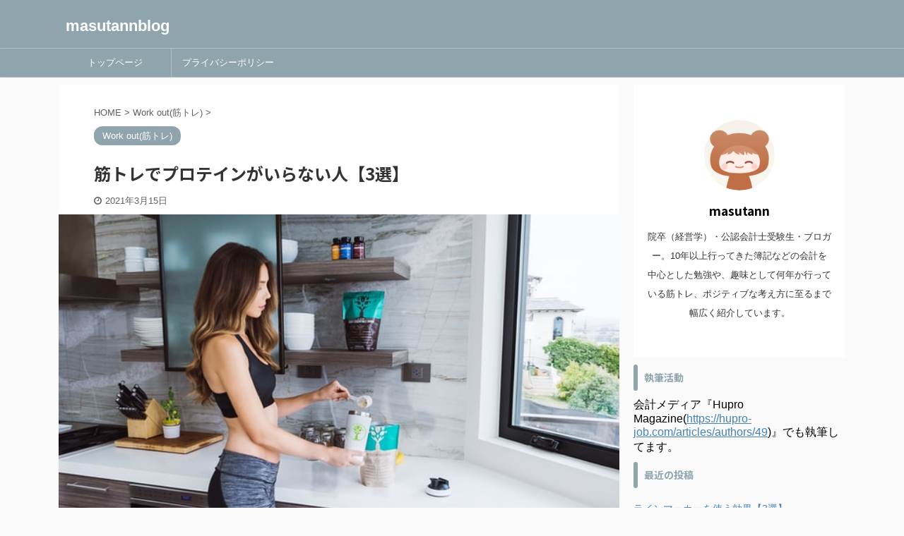

--- FILE ---
content_type: text/html; charset=UTF-8
request_url: https://masutann.com/kinntore-protein-iranai/
body_size: 21955
content:

<!DOCTYPE html>
<!--[if lt IE 7]>
<html class="ie6" lang="ja"> <![endif]-->
<!--[if IE 7]>
<html class="i7" lang="ja"> <![endif]-->
<!--[if IE 8]>
<html class="ie" lang="ja"> <![endif]-->
<!--[if gt IE 8]><!-->
<html lang="ja" class="s-navi-search-overlay ">
	<!--<![endif]-->
	<head prefix="og: http://ogp.me/ns# fb: http://ogp.me/ns/fb# article: http://ogp.me/ns/article#">
		<meta charset="UTF-8" >
		<meta name="viewport" content="width=device-width,initial-scale=1.0,user-scalable=no,viewport-fit=cover">
		<meta name="format-detection" content="telephone=no" >

		<link href="https://use.fontawesome.com/releases/v5.6.1/css/all.css" rel="stylesheet">
		<link rel="alternate" type="application/rss+xml" title="masutannblog RSS Feed" href="https://masutann.com/feed/" />
		<link rel="pingback" href="https://masutann.com/xmlrpc.php" >
		<!--[if lt IE 9]>
		<script src="https://masutann.com/wp-content/themes/affinger5/js/html5shiv.js"></script>
		<![endif]-->
				<meta name='robots' content='max-image-preview:large' />
<title>筋トレでプロテインがいらない人【3選】</title>
<link rel='dns-prefetch' href='//ajax.googleapis.com' />
<link rel="alternate" title="oEmbed (JSON)" type="application/json+oembed" href="https://masutann.com/wp-json/oembed/1.0/embed?url=https%3A%2F%2Fmasutann.com%2Fkinntore-protein-iranai%2F" />
<link rel="alternate" title="oEmbed (XML)" type="text/xml+oembed" href="https://masutann.com/wp-json/oembed/1.0/embed?url=https%3A%2F%2Fmasutann.com%2Fkinntore-protein-iranai%2F&#038;format=xml" />
<style id='wp-img-auto-sizes-contain-inline-css' type='text/css'>
img:is([sizes=auto i],[sizes^="auto," i]){contain-intrinsic-size:3000px 1500px}
/*# sourceURL=wp-img-auto-sizes-contain-inline-css */
</style>
<style id='wp-emoji-styles-inline-css' type='text/css'>

	img.wp-smiley, img.emoji {
		display: inline !important;
		border: none !important;
		box-shadow: none !important;
		height: 1em !important;
		width: 1em !important;
		margin: 0 0.07em !important;
		vertical-align: -0.1em !important;
		background: none !important;
		padding: 0 !important;
	}
/*# sourceURL=wp-emoji-styles-inline-css */
</style>
<style id='wp-block-library-inline-css' type='text/css'>
:root{--wp-block-synced-color:#7a00df;--wp-block-synced-color--rgb:122,0,223;--wp-bound-block-color:var(--wp-block-synced-color);--wp-editor-canvas-background:#ddd;--wp-admin-theme-color:#007cba;--wp-admin-theme-color--rgb:0,124,186;--wp-admin-theme-color-darker-10:#006ba1;--wp-admin-theme-color-darker-10--rgb:0,107,160.5;--wp-admin-theme-color-darker-20:#005a87;--wp-admin-theme-color-darker-20--rgb:0,90,135;--wp-admin-border-width-focus:2px}@media (min-resolution:192dpi){:root{--wp-admin-border-width-focus:1.5px}}.wp-element-button{cursor:pointer}:root .has-very-light-gray-background-color{background-color:#eee}:root .has-very-dark-gray-background-color{background-color:#313131}:root .has-very-light-gray-color{color:#eee}:root .has-very-dark-gray-color{color:#313131}:root .has-vivid-green-cyan-to-vivid-cyan-blue-gradient-background{background:linear-gradient(135deg,#00d084,#0693e3)}:root .has-purple-crush-gradient-background{background:linear-gradient(135deg,#34e2e4,#4721fb 50%,#ab1dfe)}:root .has-hazy-dawn-gradient-background{background:linear-gradient(135deg,#faaca8,#dad0ec)}:root .has-subdued-olive-gradient-background{background:linear-gradient(135deg,#fafae1,#67a671)}:root .has-atomic-cream-gradient-background{background:linear-gradient(135deg,#fdd79a,#004a59)}:root .has-nightshade-gradient-background{background:linear-gradient(135deg,#330968,#31cdcf)}:root .has-midnight-gradient-background{background:linear-gradient(135deg,#020381,#2874fc)}:root{--wp--preset--font-size--normal:16px;--wp--preset--font-size--huge:42px}.has-regular-font-size{font-size:1em}.has-larger-font-size{font-size:2.625em}.has-normal-font-size{font-size:var(--wp--preset--font-size--normal)}.has-huge-font-size{font-size:var(--wp--preset--font-size--huge)}.has-text-align-center{text-align:center}.has-text-align-left{text-align:left}.has-text-align-right{text-align:right}.has-fit-text{white-space:nowrap!important}#end-resizable-editor-section{display:none}.aligncenter{clear:both}.items-justified-left{justify-content:flex-start}.items-justified-center{justify-content:center}.items-justified-right{justify-content:flex-end}.items-justified-space-between{justify-content:space-between}.screen-reader-text{border:0;clip-path:inset(50%);height:1px;margin:-1px;overflow:hidden;padding:0;position:absolute;width:1px;word-wrap:normal!important}.screen-reader-text:focus{background-color:#ddd;clip-path:none;color:#444;display:block;font-size:1em;height:auto;left:5px;line-height:normal;padding:15px 23px 14px;text-decoration:none;top:5px;width:auto;z-index:100000}html :where(.has-border-color){border-style:solid}html :where([style*=border-top-color]){border-top-style:solid}html :where([style*=border-right-color]){border-right-style:solid}html :where([style*=border-bottom-color]){border-bottom-style:solid}html :where([style*=border-left-color]){border-left-style:solid}html :where([style*=border-width]){border-style:solid}html :where([style*=border-top-width]){border-top-style:solid}html :where([style*=border-right-width]){border-right-style:solid}html :where([style*=border-bottom-width]){border-bottom-style:solid}html :where([style*=border-left-width]){border-left-style:solid}html :where(img[class*=wp-image-]){height:auto;max-width:100%}:where(figure){margin:0 0 1em}html :where(.is-position-sticky){--wp-admin--admin-bar--position-offset:var(--wp-admin--admin-bar--height,0px)}@media screen and (max-width:600px){html :where(.is-position-sticky){--wp-admin--admin-bar--position-offset:0px}}

/*# sourceURL=wp-block-library-inline-css */
</style><style id='global-styles-inline-css' type='text/css'>
:root{--wp--preset--aspect-ratio--square: 1;--wp--preset--aspect-ratio--4-3: 4/3;--wp--preset--aspect-ratio--3-4: 3/4;--wp--preset--aspect-ratio--3-2: 3/2;--wp--preset--aspect-ratio--2-3: 2/3;--wp--preset--aspect-ratio--16-9: 16/9;--wp--preset--aspect-ratio--9-16: 9/16;--wp--preset--color--black: #000000;--wp--preset--color--cyan-bluish-gray: #abb8c3;--wp--preset--color--white: #ffffff;--wp--preset--color--pale-pink: #f78da7;--wp--preset--color--vivid-red: #cf2e2e;--wp--preset--color--luminous-vivid-orange: #ff6900;--wp--preset--color--luminous-vivid-amber: #fcb900;--wp--preset--color--light-green-cyan: #7bdcb5;--wp--preset--color--vivid-green-cyan: #00d084;--wp--preset--color--pale-cyan-blue: #8ed1fc;--wp--preset--color--vivid-cyan-blue: #0693e3;--wp--preset--color--vivid-purple: #9b51e0;--wp--preset--color--soft-red: #e6514c;--wp--preset--color--light-grayish-red: #fdebee;--wp--preset--color--vivid-yellow: #ffc107;--wp--preset--color--very-pale-yellow: #fffde7;--wp--preset--color--very-light-gray: #fafafa;--wp--preset--color--very-dark-gray: #313131;--wp--preset--color--original-color-a: #43a047;--wp--preset--color--original-color-b: #795548;--wp--preset--color--original-color-c: #ec407a;--wp--preset--color--original-color-d: #9e9d24;--wp--preset--gradient--vivid-cyan-blue-to-vivid-purple: linear-gradient(135deg,rgb(6,147,227) 0%,rgb(155,81,224) 100%);--wp--preset--gradient--light-green-cyan-to-vivid-green-cyan: linear-gradient(135deg,rgb(122,220,180) 0%,rgb(0,208,130) 100%);--wp--preset--gradient--luminous-vivid-amber-to-luminous-vivid-orange: linear-gradient(135deg,rgb(252,185,0) 0%,rgb(255,105,0) 100%);--wp--preset--gradient--luminous-vivid-orange-to-vivid-red: linear-gradient(135deg,rgb(255,105,0) 0%,rgb(207,46,46) 100%);--wp--preset--gradient--very-light-gray-to-cyan-bluish-gray: linear-gradient(135deg,rgb(238,238,238) 0%,rgb(169,184,195) 100%);--wp--preset--gradient--cool-to-warm-spectrum: linear-gradient(135deg,rgb(74,234,220) 0%,rgb(151,120,209) 20%,rgb(207,42,186) 40%,rgb(238,44,130) 60%,rgb(251,105,98) 80%,rgb(254,248,76) 100%);--wp--preset--gradient--blush-light-purple: linear-gradient(135deg,rgb(255,206,236) 0%,rgb(152,150,240) 100%);--wp--preset--gradient--blush-bordeaux: linear-gradient(135deg,rgb(254,205,165) 0%,rgb(254,45,45) 50%,rgb(107,0,62) 100%);--wp--preset--gradient--luminous-dusk: linear-gradient(135deg,rgb(255,203,112) 0%,rgb(199,81,192) 50%,rgb(65,88,208) 100%);--wp--preset--gradient--pale-ocean: linear-gradient(135deg,rgb(255,245,203) 0%,rgb(182,227,212) 50%,rgb(51,167,181) 100%);--wp--preset--gradient--electric-grass: linear-gradient(135deg,rgb(202,248,128) 0%,rgb(113,206,126) 100%);--wp--preset--gradient--midnight: linear-gradient(135deg,rgb(2,3,129) 0%,rgb(40,116,252) 100%);--wp--preset--font-size--small: 13px;--wp--preset--font-size--medium: 20px;--wp--preset--font-size--large: 36px;--wp--preset--font-size--x-large: 42px;--wp--preset--spacing--20: 0.44rem;--wp--preset--spacing--30: 0.67rem;--wp--preset--spacing--40: 1rem;--wp--preset--spacing--50: 1.5rem;--wp--preset--spacing--60: 2.25rem;--wp--preset--spacing--70: 3.38rem;--wp--preset--spacing--80: 5.06rem;--wp--preset--shadow--natural: 6px 6px 9px rgba(0, 0, 0, 0.2);--wp--preset--shadow--deep: 12px 12px 50px rgba(0, 0, 0, 0.4);--wp--preset--shadow--sharp: 6px 6px 0px rgba(0, 0, 0, 0.2);--wp--preset--shadow--outlined: 6px 6px 0px -3px rgb(255, 255, 255), 6px 6px rgb(0, 0, 0);--wp--preset--shadow--crisp: 6px 6px 0px rgb(0, 0, 0);}:where(.is-layout-flex){gap: 0.5em;}:where(.is-layout-grid){gap: 0.5em;}body .is-layout-flex{display: flex;}.is-layout-flex{flex-wrap: wrap;align-items: center;}.is-layout-flex > :is(*, div){margin: 0;}body .is-layout-grid{display: grid;}.is-layout-grid > :is(*, div){margin: 0;}:where(.wp-block-columns.is-layout-flex){gap: 2em;}:where(.wp-block-columns.is-layout-grid){gap: 2em;}:where(.wp-block-post-template.is-layout-flex){gap: 1.25em;}:where(.wp-block-post-template.is-layout-grid){gap: 1.25em;}.has-black-color{color: var(--wp--preset--color--black) !important;}.has-cyan-bluish-gray-color{color: var(--wp--preset--color--cyan-bluish-gray) !important;}.has-white-color{color: var(--wp--preset--color--white) !important;}.has-pale-pink-color{color: var(--wp--preset--color--pale-pink) !important;}.has-vivid-red-color{color: var(--wp--preset--color--vivid-red) !important;}.has-luminous-vivid-orange-color{color: var(--wp--preset--color--luminous-vivid-orange) !important;}.has-luminous-vivid-amber-color{color: var(--wp--preset--color--luminous-vivid-amber) !important;}.has-light-green-cyan-color{color: var(--wp--preset--color--light-green-cyan) !important;}.has-vivid-green-cyan-color{color: var(--wp--preset--color--vivid-green-cyan) !important;}.has-pale-cyan-blue-color{color: var(--wp--preset--color--pale-cyan-blue) !important;}.has-vivid-cyan-blue-color{color: var(--wp--preset--color--vivid-cyan-blue) !important;}.has-vivid-purple-color{color: var(--wp--preset--color--vivid-purple) !important;}.has-black-background-color{background-color: var(--wp--preset--color--black) !important;}.has-cyan-bluish-gray-background-color{background-color: var(--wp--preset--color--cyan-bluish-gray) !important;}.has-white-background-color{background-color: var(--wp--preset--color--white) !important;}.has-pale-pink-background-color{background-color: var(--wp--preset--color--pale-pink) !important;}.has-vivid-red-background-color{background-color: var(--wp--preset--color--vivid-red) !important;}.has-luminous-vivid-orange-background-color{background-color: var(--wp--preset--color--luminous-vivid-orange) !important;}.has-luminous-vivid-amber-background-color{background-color: var(--wp--preset--color--luminous-vivid-amber) !important;}.has-light-green-cyan-background-color{background-color: var(--wp--preset--color--light-green-cyan) !important;}.has-vivid-green-cyan-background-color{background-color: var(--wp--preset--color--vivid-green-cyan) !important;}.has-pale-cyan-blue-background-color{background-color: var(--wp--preset--color--pale-cyan-blue) !important;}.has-vivid-cyan-blue-background-color{background-color: var(--wp--preset--color--vivid-cyan-blue) !important;}.has-vivid-purple-background-color{background-color: var(--wp--preset--color--vivid-purple) !important;}.has-black-border-color{border-color: var(--wp--preset--color--black) !important;}.has-cyan-bluish-gray-border-color{border-color: var(--wp--preset--color--cyan-bluish-gray) !important;}.has-white-border-color{border-color: var(--wp--preset--color--white) !important;}.has-pale-pink-border-color{border-color: var(--wp--preset--color--pale-pink) !important;}.has-vivid-red-border-color{border-color: var(--wp--preset--color--vivid-red) !important;}.has-luminous-vivid-orange-border-color{border-color: var(--wp--preset--color--luminous-vivid-orange) !important;}.has-luminous-vivid-amber-border-color{border-color: var(--wp--preset--color--luminous-vivid-amber) !important;}.has-light-green-cyan-border-color{border-color: var(--wp--preset--color--light-green-cyan) !important;}.has-vivid-green-cyan-border-color{border-color: var(--wp--preset--color--vivid-green-cyan) !important;}.has-pale-cyan-blue-border-color{border-color: var(--wp--preset--color--pale-cyan-blue) !important;}.has-vivid-cyan-blue-border-color{border-color: var(--wp--preset--color--vivid-cyan-blue) !important;}.has-vivid-purple-border-color{border-color: var(--wp--preset--color--vivid-purple) !important;}.has-vivid-cyan-blue-to-vivid-purple-gradient-background{background: var(--wp--preset--gradient--vivid-cyan-blue-to-vivid-purple) !important;}.has-light-green-cyan-to-vivid-green-cyan-gradient-background{background: var(--wp--preset--gradient--light-green-cyan-to-vivid-green-cyan) !important;}.has-luminous-vivid-amber-to-luminous-vivid-orange-gradient-background{background: var(--wp--preset--gradient--luminous-vivid-amber-to-luminous-vivid-orange) !important;}.has-luminous-vivid-orange-to-vivid-red-gradient-background{background: var(--wp--preset--gradient--luminous-vivid-orange-to-vivid-red) !important;}.has-very-light-gray-to-cyan-bluish-gray-gradient-background{background: var(--wp--preset--gradient--very-light-gray-to-cyan-bluish-gray) !important;}.has-cool-to-warm-spectrum-gradient-background{background: var(--wp--preset--gradient--cool-to-warm-spectrum) !important;}.has-blush-light-purple-gradient-background{background: var(--wp--preset--gradient--blush-light-purple) !important;}.has-blush-bordeaux-gradient-background{background: var(--wp--preset--gradient--blush-bordeaux) !important;}.has-luminous-dusk-gradient-background{background: var(--wp--preset--gradient--luminous-dusk) !important;}.has-pale-ocean-gradient-background{background: var(--wp--preset--gradient--pale-ocean) !important;}.has-electric-grass-gradient-background{background: var(--wp--preset--gradient--electric-grass) !important;}.has-midnight-gradient-background{background: var(--wp--preset--gradient--midnight) !important;}.has-small-font-size{font-size: var(--wp--preset--font-size--small) !important;}.has-medium-font-size{font-size: var(--wp--preset--font-size--medium) !important;}.has-large-font-size{font-size: var(--wp--preset--font-size--large) !important;}.has-x-large-font-size{font-size: var(--wp--preset--font-size--x-large) !important;}
/*# sourceURL=global-styles-inline-css */
</style>

<style id='classic-theme-styles-inline-css' type='text/css'>
/*! This file is auto-generated */
.wp-block-button__link{color:#fff;background-color:#32373c;border-radius:9999px;box-shadow:none;text-decoration:none;padding:calc(.667em + 2px) calc(1.333em + 2px);font-size:1.125em}.wp-block-file__button{background:#32373c;color:#fff;text-decoration:none}
/*# sourceURL=/wp-includes/css/classic-themes.min.css */
</style>
<link rel='stylesheet' id='contact-form-7-css' href='https://masutann.com/wp-content/plugins/contact-form-7/includes/css/styles.css?ver=6.1.4' type='text/css' media='all' />
<link rel='stylesheet' id='st-af-cpt-css' href='https://masutann.com/wp-content/plugins/st-af-cpt/assets/css/style.css?ver=1.0.0' type='text/css' media='all' />
<link rel='stylesheet' id='normalize-css' href='https://masutann.com/wp-content/themes/affinger5/css/normalize.css?ver=1.5.9' type='text/css' media='all' />
<link rel='stylesheet' id='font-awesome-css' href='https://masutann.com/wp-content/themes/affinger5/css/fontawesome/css/font-awesome.min.css?ver=4.7.0' type='text/css' media='all' />
<link rel='stylesheet' id='font-awesome-animation-css' href='https://masutann.com/wp-content/themes/affinger5/css/fontawesome/css/font-awesome-animation.min.css?ver=6.9' type='text/css' media='all' />
<link rel='stylesheet' id='st_svg-css' href='https://masutann.com/wp-content/themes/affinger5/st_svg/style.css?ver=6.9' type='text/css' media='all' />
<link rel='stylesheet' id='slick-css' href='https://masutann.com/wp-content/themes/affinger5/vendor/slick/slick.css?ver=1.8.0' type='text/css' media='all' />
<link rel='stylesheet' id='slick-theme-css' href='https://masutann.com/wp-content/themes/affinger5/vendor/slick/slick-theme.css?ver=1.8.0' type='text/css' media='all' />
<link rel='stylesheet' id='fonts-googleapis-notosansjp-css' href='//fonts.googleapis.com/css?family=Noto+Sans+JP%3A400%2C700&#038;display=swap&#038;subset=japanese&#038;ver=6.9' type='text/css' media='all' />
<link rel='stylesheet' id='style-css' href='https://masutann.com/wp-content/themes/affinger5/style.css?ver=6.9' type='text/css' media='all' />
<link rel='stylesheet' id='child-style-css' href='https://masutann.com/wp-content/themes/affinger5-child/style.css?ver=6.9' type='text/css' media='all' />
<link rel='stylesheet' id='single-css' href='https://masutann.com/wp-content/themes/affinger5/st-rankcss.php' type='text/css' media='all' />
<link rel='stylesheet' id='st-themecss-css' href='https://masutann.com/wp-content/themes/affinger5/st-themecss-loader.php?ver=6.9' type='text/css' media='all' />
<script type="text/javascript" src="//ajax.googleapis.com/ajax/libs/jquery/1.11.3/jquery.min.js?ver=1.11.3" id="jquery-js"></script>
<link rel="https://api.w.org/" href="https://masutann.com/wp-json/" /><link rel="alternate" title="JSON" type="application/json" href="https://masutann.com/wp-json/wp/v2/posts/11960" /><link rel='shortlink' href='https://masutann.com/?p=11960' />
<meta name="robots" content="index, follow" />
<meta name="description" content="筋トレをしている方の多くはプロテインを摂取しています。ですが実際はプロテインを絶対摂ったほうが良いと言い切れない場合もあるのです。そこで当記事では、筋トレでプロテインがいらない人【3選】をご紹介していきます。">
<meta name="thumbnail" content="https://masutann.com/wp-content/uploads/2021/03/lyfe-fuel-4wtxPhvQZds-unsplash.jpg">
<link rel="canonical" href="https://masutann.com/kinntore-protein-iranai/" />
<link rel="icon" href="https://masutann.com/wp-content/uploads/2020/03/cropped-0967db36cfe3fb716606268b472a685d-32x32.png" sizes="32x32" />
<link rel="icon" href="https://masutann.com/wp-content/uploads/2020/03/cropped-0967db36cfe3fb716606268b472a685d-192x192.png" sizes="192x192" />
<link rel="apple-touch-icon" href="https://masutann.com/wp-content/uploads/2020/03/cropped-0967db36cfe3fb716606268b472a685d-180x180.png" />
<meta name="msapplication-TileImage" content="https://masutann.com/wp-content/uploads/2020/03/cropped-0967db36cfe3fb716606268b472a685d-270x270.png" />
		<style type="text/css" id="wp-custom-css">
			.box19 {
    position: relative;
    padding:0.25em 1em;
}
.box19:before,.box19:after{ 
    content:'';
    width: 20px;
    height: 30px;
    position: absolute;
    display: inline-block;
}
.box19:before{
    border-left: solid 1px #5767bf;
    border-top: solid 1px #5767bf;
    top:0;
    left: 0;
}
.box19:after{
    border-right: solid 1px #5767bf;
    border-bottom: solid 1px #5767bf;
    bottom:0;
    right: 0;
}
.box19 p {
    margin: 0; 
    padding: 0;
}
.balloon5 {
  width: 100%;
  margin: 1.5em 0;
  overflow: hidden;
}

.balloon5 .faceicon {
  float: left;
  margin-right: -90px;
  width: 80px;
}

.balloon5 .faceicon img{
  width: 100%;
  height: auto;
  border: solid 3px #d7ebfe;
  border-radius: 50%;
}

.balloon5 .chatting {
  width: 100%;
}

.says {
  display: inline-block;
  position: relative; 
  margin: 5px 0 0 105px;
  padding: 17px 13px;
  border-radius: 12px;
  background: #d7ebfe;
}

.says:after {
  content: "";
  display: inline-block;
  position: absolute;
  top: 18px; 
  left: -24px;
  border: 12px solid transparent;
  border-right: 12px solid #d7ebfe;
}

.says p {
  margin: 0;
  padding: 0;
}
/*=================================================================================
カエレバ・ヨメレバ・トマレバ (WING)Affinger5用カスタマイズ（光る＆押した感じ）
=================================================================================*/
.cstmreba {
width:98%;
height:auto;
margin:36px auto;
font-family:'Lucida Grande','Hiragino Kaku Gothic ProN',Helvetica, Meiryo, sans-serif;
line-height: 1.5;
word-wrap: break-word;
box-sizing: border-box;
display: block;
}
.cstmreba a {
transition: 0.3s ;
/* テキストリンクカラー */
color:#285EFF;
}
.cstmreba a:hover {
/* テキストリンクカラー(マウスオーバー時) */
color:#ff1744;
}
/*全体のボックス設定 */
.cstmreba .booklink-box,
.cstmreba .kaerebalink-box,
.cstmreba .tomarebalink-box {
width: 100%;
/* 全体の背景カラー */
background-color: #ffffff;
overflow: hidden;
border-radius: 0px;
box-sizing: border-box;
padding: 12px 8px;
box-shadow: 0px 2px 5px 0 rgba(0,0,0,.26);
}
/* サムネイル画像 */
.cstmreba .booklink-image,
.cstmreba .kaerebalink-image,
.cstmreba .tomarebalink-image {
width:150px;
float:left;
margin:0 14px 0 0;
text-align: center;
/* サムネイル背景カラー */
background: #ffffff;
}
.cstmreba .booklink-image a,
.cstmreba .kaerebalink-image a,
.cstmreba .tomarebalink-image a {
width:100%;
display:block;
}
.cstmreba .booklink-image a img,
.cstmreba .kaerebalink-image a img,
.cstmreba .tomarebalink-image a img {
margin:0 ;
padding: 0;
text-align:center;
background: #F1F8E9;}
.cstmreba .booklink-image a:hover,
.cstmreba .kaerebalink-image a:hover,
.cstmreba .tomarebalink-image a:hover {
opacity: 0.7;
}
/* 著者・住所情報配置 */
.cstmreba .booklink-info,.cstmreba .kaerebalink-info,.cstmreba .tomarebalink-info {
overflow:hidden;
line-height:170%;
color: #333;
}
/* infoボックス内リンク下線非表示 */
.cstmreba .booklink-info a,
.cstmreba .kaerebalink-info a,
.cstmreba .tomarebalink-info a {
text-decoration: none;
}
/* 本・商品・ホテル名 リンク */
.cstmreba .booklink-name>a,
.cstmreba .kaerebalink-name>a,
.cstmreba .tomarebalink-name>a {
border-bottom: 1px solid ;
font-size:16px;
font-weight: bold;
}
/* タイトル下の余白最小 */
.cstmreba .kaerebalink-name p,
.cstmreba .booklink-name p,
.cstmreba .tomarebalink-name p {
margin: 0;
}
/* powered by （非表示）*/
.cstmreba .booklink-powered-date,
.cstmreba .kaerebalink-powered-date,
.cstmreba .tomarebalink-powered-date {
font-size:0px;
line-height:0%;
}
/* 著者・住所 */
.cstmreba .booklink-detail,.cstmreba .kaerebalink-detail,.cstmreba .tomarebalink-address {
font-size:12px;
}
.cstmreba .kaerebalink-link1 div img,.cstmreba .booklink-link2 div img,.cstmreba .tomarebalink-link1 div img {
display:none !important;
}
.cstmreba .kaerebalink-link1, .cstmreba .booklink-link2,.cstmreba .tomarebalink-link1 {
display: inline-block;
width: 100%;
margin-top: 5px;
}
.cstmreba .booklink-link2>div,
.cstmreba .kaerebalink-link1>div,
.cstmreba .tomarebalink-link1>div {
float:left;
width:48%;
min-width:128px;
margin:0.5%;
}
/***** ボタンデザイン ******/
.cstmreba .booklink-link2 a,
.cstmreba .kaerebalink-link1 a,
.cstmreba .tomarebalink-link1 a {
position:relative;
width: 100%;
display: inline-block;
text-align: center;
box-sizing: border-box;
margin: 1px 1px;
padding:3% 0.5%;
border-radius: 8px;
font-size: 13px;
font-weight: bold;
line-height: 180%;
color: #fff;
box-shadow: 0px 4px 0 #455A64;
transition: 0.2s all ease 0s;
}
.cstmreba .shoplinkamazon :after,
.cstmreba .shoplinkrakuten :after,
.cstmreba .shoplinkjalan :after,
.cstmreba .shoplinkjtb :after,
.cstmreba .shoplinkknt :after,
.cstmreba .shoplinkikyu :after,
.cstmreba .shoplinkrurubu :after,
.cstmreba .shoplinkyahoo :after,
.cstmreba .shoplinkbellemaison :after,
.cstmreba .shoplinkcecile :after,
.cstmreba .shoplinkkakakucom :after,
.cstmreba .shoplinkkindle :after,
.cstmreba .shoplinkrakukobo :after,
.cstmreba .shoplinkbk1 :after,
.cstmreba .shoplinkehon :after,
.cstmreba .shoplinkkino :after,
.cstmreba .shoplinktoshokan :after,
.cstmreba .shoplinkseven :after{
content:'';
height:100%;
width:30px;
position:absolute;
top:-180px;
left:0;
background-color: #fff;
opacity:0;
-webkit-transform: rotate(45deg);
-webkit-animation: reflection 3s ease-in-out infinite;
}
@-webkit-keyframes reflection {
0% { -webkit-transform: scale(0) rotate(45deg); opacity: 0; }
80% { -webkit-transform: scale(0) rotate(45deg); opacity: 0.5; }
81% { -webkit-transform: scale(4) rotate(45deg); opacity: 1; }
100% { -webkit-transform: scale(50) rotate(45deg); opacity: 0; }
}
/* トマレバ */
/* 楽天トラベル */
.cstmreba .tomarebalink-link1 .shoplinkrakuten a {background: #ff1744; border: 2px solid #ff1744; overflow:hidden}
/* じゃらん */
.cstmreba .tomarebalink-link1 .shoplinkjalan a { background: #FB8C00; border: 2px solid #FB8C00; overflow:hidden}
/* JTB */
.cstmreba .tomarebalink-link1 .shoplinkjtb a { background: #7E57C2; border: 2px solid #7E57C2; overflow:hidden}
/* KNT */
.cstmreba .tomarebalink-link1 .shoplinkknt a { background: #00ACC1; border: 2px solid #00ACC1; overflow:hidden }
/* 一休 */
.cstmreba .tomarebalink-link1 .shoplinkikyu a { background: #A1887F; border: 2px solid #A1887F; overflow:hidden }
/* るるぶ */
.cstmreba .tomarebalink-link1 .shoplinkrurubu a { background: #e53935; border: 2px solid #e53935; overflow:hidden }
/* Yahoo!トラベル */
.cstmreba .tomarebalink-link1 .shoplinkyahoo a { background: #7CB342; border: 2px solid #7CB342; overflow:hidden }
/* カエレバ */
/* Yahoo!ショッピング */
.cstmreba .kaerebalink-link1 .shoplinkyahoo a {background:#7E57C2; border:2px solid #7E57C2; letter-spacing:normal; overflow:hidden }
/* ベルメゾン */
.cstmreba .kaerebalink-link1 .shoplinkbellemaison a { background:#00ACC1 ; border: 2px solid #00ACC1; overflow:hidden }
/* セシール */
.cstmreba .kaerebalink-link1 .shoplinkcecile a { background:#e53935; border: 2px solid #e53935; overflow:hidden }
/* 価格コム */
.cstmreba .kaerebalink-link1 .shoplinkkakakucom a {background:#7CB342; border: 2px solid #7CB342; overflow:hidden }
/* ヨメレバ */
/* Kindle */
.cstmreba .booklink-link2 .shoplinkkindle a { background:#7E57C2; border: 2px solid #7E57C2; overflow:hidden }
/* 楽天kobo */
.cstmreba .booklink-link2 .shoplinkrakukobo a { background:#bf0000; border: 2px solid #bf0000; overflow:hidden }
/* honto */
.cstmreba .booklink-link2 .shoplinkbk1 a { background:#00ACC1; border: 2px solid #00ACC1; overflow:hidden }
/* ehon */
.cstmreba .booklink-link2 .shoplinkehon a { background:#F9A825; border: 2px solid #F9A825; overflow:hidden }
/* 紀伊國屋書店 */
.cstmreba .booklink-link2 .shoplinkkino a { background:#e53935; border: 2px solid #e53935; overflow:hidden }
/* 図書館 */
.cstmreba .booklink-link2 .shoplinktoshokan a { background:#546E7A; border: 2px solid #546E7A; overflow:hidden }
/* カエレバ・ヨメレバ共通 */
/* Amazon */
.cstmreba .kaerebalink-link1 .shoplinkamazon a,
.cstmreba .booklink-link2 .shoplinkamazon a {
background:#FB8C00;
border: 2px solid #FB8C00; overflow:hidden
}
/* 楽天 */
.cstmreba .kaerebalink-link1 .shoplinkrakuten a,
.cstmreba .booklink-link2 .shoplinkrakuten a {
background: #ff1744;
border: 2px solid #ff1744; overflow:hidden
}
/* 7net */
.cstmreba .kaerebalink-link1 .shoplinkseven a,
.cstmreba .booklink-link2 .shoplinkseven a {
background:#7db4e6;
border: 2px solid #7db4e6; overflow:hidden
}
/***** ボタンデザイン　マウスオーバー時 *****/
.cstmreba .booklink-link2 a:hover,
.cstmreba .kaerebalink-link1 a:hover,
.cstmreba .tomarebalink-link1 a:hover {
box-shadow: none;
transform: translate3d(0, 3px, 0);
}
.cstmreba .booklink-footer {
clear:both;
}
/***** 解像度768px以下のスタイル *****/
@media screen and (max-width:768px){
.cstmreba .booklink-image,
.cstmreba .kaerebalink-image,
.cstmreba .tomarebalink-image {
width:100%;
float:none;
}
.cstmreba .booklink-link2>div,
.cstmreba .kaerebalink-link1>div,
.cstmreba .tomarebalink-link1>div {
width: 49%;
margin: 0.5%;
}
.cstmreba .booklink-info,
.cstmreba .kaerebalink-info,
.cstmreba .tomarebalink-info {
text-align:center;
padding-bottom: 1px;
}
}
/***** 解像度480px以下のスタイル *****/
@media screen and (max-width:480px){
.cstmreba .booklink-link2>div,
.cstmreba .kaerebalink-link1>div,
.cstmreba .tomarebalink-link1>div {
width: 98%;
margin: 0.5%;
}
}
 		</style>
					<script>
		(function (i, s, o, g, r, a, m) {
			i['GoogleAnalyticsObject'] = r;
			i[r] = i[r] || function () {
					(i[r].q = i[r].q || []).push(arguments)
				}, i[r].l = 1 * new Date();
			a = s.createElement(o),
				m = s.getElementsByTagName(o)[0];
			a.async = 1;
			a.src = g;
			m.parentNode.insertBefore(a, m)
		})(window, document, 'script', '//www.google-analytics.com/analytics.js', 'ga');

		ga('create', 'UA-147990447-1', 'auto');
		ga('send', 'pageview');

	</script>
				<!-- OGP -->
	
						<meta name="twitter:card" content="summary_large_image">
				<meta name="twitter:site" content="@s0u7g1u9ru">
		<meta name="twitter:title" content="筋トレでプロテインがいらない人【3選】">
		<meta name="twitter:description" content="&nbsp; 目次 プロテインの必要性 プロテインの摂取量 筋トレでプロテインがいらない人【3選】 &nbsp; ますたん筋トレとプロテインは付き物です♪ &nbsp; ですから、プロテインを絶対摂取">
		<meta name="twitter:image" content="https://masutann.com/wp-content/uploads/2021/03/lyfe-fuel-4wtxPhvQZds-unsplash.jpg">
		<!-- /OGP -->
		


<script>
	jQuery(function(){
		jQuery('.st-btn-open').click(function(){
			jQuery(this).next('.st-slidebox').stop(true, true).slideToggle();
			jQuery(this).addClass('st-btn-open-click');
		});
	});
</script>


<script>
	jQuery(function(){
		jQuery("#toc_container:not(:has(ul ul))").addClass("only-toc");
		jQuery(".st-ac-box ul:has(.cat-item)").each(function(){
			jQuery(this).addClass("st-ac-cat");
		});
	});
</script>

<script>
	jQuery(function(){
						jQuery('.st-star').parent('.rankh4').css('padding-bottom','5px'); // スターがある場合のランキング見出し調整
	});
</script>


			</head>
	<body class="wp-singular post-template-default single single-post postid-11960 single-format-standard wp-theme-affinger5 wp-child-theme-affinger5-child not-front-page" >
				<div id="st-ami">
				<div id="wrapper" class="">
				<div id="wrapper-in">
					<header id="">
						<div id="headbox-bg">
							<div id="headbox">

								<nav id="s-navi" class="pcnone" data-st-nav data-st-nav-type="normal">
		<dl class="acordion is-active" data-st-nav-primary>
			<dt class="trigger">
				<p class="acordion_button"><span class="op op-menu"><i class="fa st-svg-menu"></i></span></p>

				
				
							<!-- 追加メニュー -->
							
							<!-- 追加メニュー2 -->
							
							</dt>

			<dd class="acordion_tree">
				<div class="acordion_tree_content">

					

												<div class="menu-%e5%9f%b7%e7%ad%86%e6%b4%bb%e5%8b%95-container"><ul id="menu-%e5%9f%b7%e7%ad%86%e6%b4%bb%e5%8b%95" class="menu"><li id="menu-item-28261" class="menu-item menu-item-type-post_type menu-item-object-page menu-item-home menu-item-has-children menu-item-28261"><a href="https://masutann.com/"><span class="menu-item-label">トップページ</span></a>
<ul class="sub-menu">
	<li id="menu-item-28263" class="menu-item menu-item-type-post_type menu-item-object-page menu-item-has-children menu-item-28263"><a href="https://masutann.com/%e3%82%b5%e3%82%a4%e3%83%88%e3%83%9e%e3%83%83%e3%83%97/"><span class="menu-item-label">サイトマップ</span></a>
	<ul class="sub-menu">
		<li id="menu-item-28262" class="menu-item menu-item-type-post_type menu-item-object-page menu-item-28262"><a href="https://masutann.com/%e3%81%8a%e5%95%8f%e3%81%84%e5%90%88%e3%82%8f%e3%81%9b%e3%83%95%e3%82%a9%e3%83%bc%e3%83%a0/"><span class="menu-item-label">お問い合わせフォーム</span></a></li>
	</ul>
</li>
</ul>
</li>
<li id="menu-item-28264" class="menu-item menu-item-type-post_type menu-item-object-page menu-item-28264"><a href="https://masutann.com/%e3%83%97%e3%83%a9%e3%82%a4%e3%83%90%e3%82%b7%e3%83%bc%e3%83%9d%e3%83%aa%e3%82%b7%e3%83%bc/"><span class="menu-item-label">プライバシーポリシー</span></a></li>
</ul></div>						<div class="clear"></div>

					
				</div>
			</dd>

					</dl>

					</nav>

								<div id="header-l">
									
									<div id="st-text-logo">
										
            
			
				<!-- キャプション -->
				                
					              		 	 <p class="descr sitenametop">
               		     	               			 </p>
					                    
				                
				<!-- ロゴ又はブログ名 -->
				              		  <p class="sitename"><a href="https://masutann.com/">
                  		                      		    masutannblog                   		               		  </a></p>
            					<!-- ロゴ又はブログ名ここまで -->

			    
		
    									</div>
								</div><!-- /#header-l -->

								<div id="header-r" class="smanone">
									
								</div><!-- /#header-r -->
							</div><!-- /#headbox-bg -->
						</div><!-- /#headbox clearfix -->

						
						
						
						
											
<div id="gazou-wide">
			<div id="st-menubox">
			<div id="st-menuwide">
				<nav class="smanone clearfix"><ul id="menu-%e5%9f%b7%e7%ad%86%e6%b4%bb%e5%8b%95-1" class="menu"><li class="menu-item menu-item-type-post_type menu-item-object-page menu-item-home menu-item-has-children menu-item-28261"><a href="https://masutann.com/">トップページ</a>
<ul class="sub-menu">
	<li class="menu-item menu-item-type-post_type menu-item-object-page menu-item-has-children menu-item-28263"><a href="https://masutann.com/%e3%82%b5%e3%82%a4%e3%83%88%e3%83%9e%e3%83%83%e3%83%97/">サイトマップ</a>
	<ul class="sub-menu">
		<li class="menu-item menu-item-type-post_type menu-item-object-page menu-item-28262"><a href="https://masutann.com/%e3%81%8a%e5%95%8f%e3%81%84%e5%90%88%e3%82%8f%e3%81%9b%e3%83%95%e3%82%a9%e3%83%bc%e3%83%a0/">お問い合わせフォーム</a></li>
	</ul>
</li>
</ul>
</li>
<li class="menu-item menu-item-type-post_type menu-item-object-page menu-item-28264"><a href="https://masutann.com/%e3%83%97%e3%83%a9%e3%82%a4%e3%83%90%e3%82%b7%e3%83%bc%e3%83%9d%e3%83%aa%e3%82%b7%e3%83%bc/">プライバシーポリシー</a></li>
</ul></nav>			</div>
		</div>
				</div>
					
					
					</header>

					

					<div id="content-w">

					
					
					
	
			<div id="st-header-post-under-box" class="st-header-post-no-data "
		     style="">
			<div class="st-dark-cover">
							</div>
		</div>
	

<div id="content" class="clearfix">
	<div id="contentInner">
		<main>
			<article>
									<div id="post-11960" class="st-post post-11960 post type-post status-publish format-standard has-post-thumbnail hentry category-work-out tag-942 tag-676 tag-12">
				
					
					
					
					<!--ぱんくず -->
											<div
							id="breadcrumb">
							<ol itemscope itemtype="http://schema.org/BreadcrumbList">
								<li itemprop="itemListElement" itemscope itemtype="http://schema.org/ListItem">
									<a href="https://masutann.com" itemprop="item">
										<span itemprop="name">HOME</span>
									</a>
									&gt;
									<meta itemprop="position" content="1"/>
								</li>

								
																	<li itemprop="itemListElement" itemscope itemtype="http://schema.org/ListItem">
										<a href="https://masutann.com/category/work-out/" itemprop="item">
											<span
												itemprop="name">Work out(筋トレ)</span>
										</a>
										&gt;
										<meta itemprop="position" content="2"/>
									</li>
																								</ol>

													</div>
										<!--/ ぱんくず -->

					<!--ループ開始 -->
										
																									<p class="st-catgroup">
								<a href="https://masutann.com/category/work-out/" title="View all posts in Work out(筋トレ)" rel="category tag"><span class="catname st-catid3">Work out(筋トレ)</span></a>							</p>
						
						<h1 class="entry-title">筋トレでプロテインがいらない人【3選】</h1>

						
	<div class="blogbox ">
		<p><span class="kdate">
							<i class="fa fa-clock-o"></i><time class="updated" datetime="2021-03-15T21:00:50+0900">2021年3月15日</time>
					</span></p>
	</div>
					
					
					<div class="mainbox">
						<div id="nocopy" ><!-- コピー禁止エリアここから -->
																<div class="st-eyecatch st-eyecatch-under">
		<img width="640" height="427" src="https://masutann.com/wp-content/uploads/2021/03/lyfe-fuel-4wtxPhvQZds-unsplash.jpg" class="attachment-full size-full wp-post-image" alt="" decoding="async" srcset="https://masutann.com/wp-content/uploads/2021/03/lyfe-fuel-4wtxPhvQZds-unsplash.jpg 640w, https://masutann.com/wp-content/uploads/2021/03/lyfe-fuel-4wtxPhvQZds-unsplash-300x200.jpg 300w" sizes="(max-width: 640px) 100vw, 640px" />
	
	</div>
							
							
																								<div id="custom_html-11" class="widget_text st-widgets-box pc-widgets-top widget_custom_html"><div class="textwidget custom-html-widget"></div></div>															
							<div class="entry-content">
								<div id="custom_html-12" class="widget_text widget-above-toc widget_custom_html"><div class="textwidget custom-html-widget"><center><a href="https://www.infotop.jp/click.php?aid=392241&amp;iid=75194"><img class="alignnone size-full wp-image-8162" src="https://masutann.com/wp-content/uploads/2020/09/wing300_gif_osusume.gif" alt="" width="300" height="280" /></a></center></div></div><p>&nbsp;</p>
<div id="st_toc_container" class="only-toc">
<p class="st_toc_title">目次</p>
<ul class="st_toc_list">
<li><a href="#hituyousei">プロテインの必要性</a></li>
<li><a href="#sessyuryou">プロテインの摂取量<br />
</a></li>
<li><a href="#iranai">筋トレでプロテインがいらない人【3選】<br />
</a></li>
</ul>
</div>
<p>&nbsp;</p>
<div class="st-kaiwa-box kaiwaicon1 clearfix"><div class="st-kaiwa-face"><img decoding="async" src="https://masutann.com/wp-content/uploads/2020/08/km200769601709108214336.png" width="60px"><div class="st-kaiwa-face-name">ますたん</div></div><div class="st-kaiwa-area"><div class="st-kaiwa-hukidashi">筋トレとプロテインは付き物です♪</div></div></div>
<p>&nbsp;</p>
<p>ですから、プロテインを絶対摂取しなければいけないのかな？と思いますよね。</p>
<p>&nbsp;</p>
<div class="st-mybox  has-title st-mybox-class" style="background:#fafafa;border-width:0px;border-radius:5px;margin: 25px 0 25px 0;"><p class="st-mybox-title" style="color:#757575;font-weight:bold;text-shadow: #fff 3px 0px 0px, #fff 2.83487px 0.981584px 0px, #fff 2.35766px 1.85511px 0px, #fff 1.62091px 2.52441px 0px, #fff 0.705713px 2.91581px 0px, #fff -0.287171px 2.98622px 0px, #fff -1.24844px 2.72789px 0px, #fff -2.07227px 2.16926px 0px, #fff -2.66798px 1.37182px 0px, #fff -2.96998px 0.42336px 0px, #fff -2.94502px -0.571704px 0px, #fff -2.59586px -1.50383px 0px, #fff -1.96093px -2.27041px 0px, #fff -1.11013px -2.78704px 0px, #fff -0.137119px -2.99686px 0px, #fff 0.850987px -2.87677px 0px, #fff 1.74541px -2.43999px 0px, #fff 2.44769px -1.73459px 0px, #fff 2.88051px -0.838246px 0px;"><i class="fa fa-file-text-o st-css-no" aria-hidden="true"></i>結論</p><div class="st-in-mybox">
<p>結論から言えば、プロテインは大切ですが、時と場合によっては、絶対に必要とも言えないことがあるのです。</p>
</div></div>
<p>&nbsp;</p>
<div class="st-h-ad"><script async src="https://pagead2.googlesyndication.com/pagead/js/adsbygoogle.js"></script> <!-- masutannblog --> <ins class="adsbygoogle" style="display:block" data-ad-client="ca-pub-4683947829731570" data-ad-slot="7465617745" data-ad-format="auto" data-full-width-responsive="true"></ins> <script> (adsbygoogle = window.adsbygoogle || []).push({}); </script></div><h2 id="hituyousei">1.プロテインの必要性</h2>
<p><img decoding="async" class="alignnone size-full wp-image-11974" src="https://masutann.com/wp-content/uploads/2021/03/lyfe-fuel-phY30gaxqS8-unsplash.jpg" alt="プロテインの必要性" width="640" height="360" srcset="https://masutann.com/wp-content/uploads/2021/03/lyfe-fuel-phY30gaxqS8-unsplash.jpg 640w, https://masutann.com/wp-content/uploads/2021/03/lyfe-fuel-phY30gaxqS8-unsplash-300x169.jpg 300w" sizes="(max-width: 640px) 100vw, 640px" /></p>
<p><i class="fa fa-check fa-lg" style="color: deepskyblue;" aria-hidden="true"></i><br />
<span class="huto">プロテイン(たんぱく質)は、筋肉に着眼した場合、簡単に言えば筋トレで壊した筋肉を補修してくれる栄養素です</span></p>
<p>&nbsp;</p>
<p>また、プロテインと言うとタンパク質ですので、普通の食事でも摂取しているものです。</p>
<p>&nbsp;</p>
<div class="st-mybox st-mybox-class" style="background:#f3f3f3;border-color:#f3f3f3;border-width:0px;border-radius:5px;margin: 25px 0 25px 0;"><div class="st-in-mybox">
<p>ですから特別なものではありませんが、筋トレをしている人が粉を飲んでいるので変なイメージがついてしまっている場合もあります。</p>
</div></div>
<p>&nbsp;</p>
<p>筋トレしている人が意識的にプロテインを摂っているという印象が強いため、プロテインパウダーをプロテインと言っている方も多いです。</p>
<p>&nbsp;</p>
<div class="st-kaiwa-box kaiwaicon1 clearfix"><div class="st-kaiwa-face"><img decoding="async" src="https://masutann.com/wp-content/uploads/2020/08/km200769601709108214336.png" width="60px"><div class="st-kaiwa-face-name">ますたん</div></div><div class="st-kaiwa-area"><div class="st-kaiwa-hukidashi">そして、筋肉は栄養素が体に足りなくなると分解(カタボリック)されます♪</div></div></div>
<p>&nbsp;</p>
<p>ですから、筋肉を補修して前より強くするため、筋肉の分解を防ぐため、プロテインは必要なのです。</p>
<p>&nbsp;</p>
<div class="st-h-ad"><script async src="https://pagead2.googlesyndication.com/pagead/js/adsbygoogle.js"></script> <!-- masutannblog --> <ins class="adsbygoogle" style="display:block" data-ad-client="ca-pub-4683947829731570" data-ad-slot="7465617745" data-ad-format="auto" data-full-width-responsive="true"></ins> <script> (adsbygoogle = window.adsbygoogle || []).push({}); </script></div><h2 id="sessyuryou">2.プロテインの摂取量</h2>
<p><img decoding="async" class="alignnone size-full wp-image-11975" src="https://masutann.com/wp-content/uploads/2021/03/eggs-944495_640.jpg" alt="プロテインの摂取量" width="640" height="426" srcset="https://masutann.com/wp-content/uploads/2021/03/eggs-944495_640.jpg 640w, https://masutann.com/wp-content/uploads/2021/03/eggs-944495_640-300x200.jpg 300w" sizes="(max-width: 640px) 100vw, 640px" /></p>
<p>&nbsp;</p>
<p>プロテインの摂取量は、体重(kg)×2(g)が目安です。</p>
<p>&nbsp;</p>
<div class="st-mybox st-mybox-class" style="background:#f3f3f3;border-color:#f3f3f3;border-width:0px;border-radius:5px;margin: 25px 0 25px 0;"><div class="st-in-mybox">
<p>体重60(kg)の方は、60(kg)×2(g)=120(g)</p>
<p>体重70(kg)の方は、70(kg)×2(g)=140(g)</p>
</div></div>
<p>&nbsp;</p>
<div class="st-kaiwa-box kaiwaicon1 clearfix"><div class="st-kaiwa-face"><img decoding="async" src="https://masutann.com/wp-content/uploads/2020/08/km200769601709108214336.png" width="60px"><div class="st-kaiwa-face-name">ますたん</div></div><div class="st-kaiwa-area"><div class="st-kaiwa-hukidashi">あくまでも目安ですので、人によってはもっと沢山摂っている方もいます♪</div></div></div>
<p>&nbsp;</p>
<p><i class="fa fa-check fa-lg" style="color: deepskyblue;" aria-hidden="true"></i><br />
<span class="huto">何よりも以下のことを気にしましょう</span></p>
<div class="st-mybox st-mybox-class" style="background:#f3f3f3;border-color:#f3f3f3;border-width:0px;border-radius:5px;margin: 25px 0 25px 0;"><div class="st-in-mybox">
<p>・小まめに摂取</p>
<p>・筋トレ後摂取</p>
</div></div>
<p>&nbsp;</p>
<div class="st-kaiwa-box kaiwaicon1 clearfix"><div class="st-kaiwa-face"><img decoding="async" src="https://masutann.com/wp-content/uploads/2020/08/km200769601709108214336.png" width="60px"><div class="st-kaiwa-face-name">ますたん</div></div><div class="st-kaiwa-area"><div class="st-kaiwa-hukidashi">摂取量とタイミングが大切なのです♪</div></div></div>
<p>&nbsp;</p>
<h2 id="iranai">3.筋トレでプロテインがいらない人【3選】</h2>
<p><img decoding="async" class="alignnone size-full wp-image-11976" src="https://masutann.com/wp-content/uploads/2021/03/sven-mieke-Lx_GDv7VA9M-unsplash.jpg" alt="筋トレでプロテインがいらない人【3選】" width="640" height="374" srcset="https://masutann.com/wp-content/uploads/2021/03/sven-mieke-Lx_GDv7VA9M-unsplash.jpg 640w, https://masutann.com/wp-content/uploads/2021/03/sven-mieke-Lx_GDv7VA9M-unsplash-300x175.jpg 300w" sizes="(max-width: 640px) 100vw, 640px" /></p>
<p>&nbsp;</p>
<p>筋トレでプロテインがいらない人【3選】は、以下の通りです。</p>
<p>&nbsp;</p>
<h3>3-1.食事で補えている</h3>
<p><img decoding="async" class="alignnone size-full wp-image-11977" src="https://masutann.com/wp-content/uploads/2021/03/mark-deyoung-mjcJ0FFgdWI-unsplash.jpg" alt="食事で補えている" width="640" height="427" srcset="https://masutann.com/wp-content/uploads/2021/03/mark-deyoung-mjcJ0FFgdWI-unsplash.jpg 640w, https://masutann.com/wp-content/uploads/2021/03/mark-deyoung-mjcJ0FFgdWI-unsplash-300x200.jpg 300w" sizes="(max-width: 640px) 100vw, 640px" /></p>
<p><i class="fa fa-check fa-lg" style="color: deepskyblue;" aria-hidden="true"></i><br />
<span class="huto">先ずは、食事で補えていることです</span></p>
<p>&nbsp;</p>
<div class="st-kaiwa-box kaiwaicon1 clearfix"><div class="st-kaiwa-face"><img decoding="async" src="https://masutann.com/wp-content/uploads/2020/08/km200769601709108214336.png" width="60px"><div class="st-kaiwa-face-name">ますたん</div></div><div class="st-kaiwa-area"><div class="st-kaiwa-hukidashi">筋肉には、プロテインパウダーを摂れば良いわけではなく、タンパク質を摂ることが大切と言えます♪</div></div></div>
<p>&nbsp;</p>
<p>ですから、食事でタンパク質を摂取できている方は、プロテインパウダーを摂る必要はありません。</p>
<p>&nbsp;</p>
<div class="st-mybox st-mybox-class" style="background:#f3f3f3;border-color:#f3f3f3;border-width:0px;border-radius:5px;margin: 25px 0 25px 0;"><div class="st-in-mybox">
<p>ただ、タンパク質を必要量食べるのが難しい方も多いです。</p>
</div></div>
<p>&nbsp;</p>
<p>ですから、プロテインパウダーを摂取する必要が出てくると言えます。</p>
<p>&nbsp;</p>
<h3>3-2.ストレスを感じる</h3>
<p><img decoding="async" class="alignnone size-full wp-image-11978" src="https://masutann.com/wp-content/uploads/2021/03/people-1492052_640.jpg" alt="ストレスを感じる" width="640" height="425" srcset="https://masutann.com/wp-content/uploads/2021/03/people-1492052_640.jpg 640w, https://masutann.com/wp-content/uploads/2021/03/people-1492052_640-300x199.jpg 300w" sizes="(max-width: 640px) 100vw, 640px" /></p>
<p><i class="fa fa-check fa-lg" style="color: deepskyblue;" aria-hidden="true"></i><br />
<span class="huto">次に、ストレスを感じることです</span></p>
<p>&nbsp;</p>
<p>プロテインパウダーを摂取するのは、簡単です。</p>
<p>&nbsp;</p>
<div class="st-kaiwa-box kaiwaicon1 clearfix"><div class="st-kaiwa-face"><img decoding="async" src="https://masutann.com/wp-content/uploads/2020/08/km200769601709108214336.png" width="60px"><div class="st-kaiwa-face-name">ますたん</div></div><div class="st-kaiwa-area"><div class="st-kaiwa-hukidashi">ですが、慣れていない方は１日に何度もつくって飲むのが面倒に感じるかもしれません♪</div></div></div>
<p>&nbsp;</p>
<p>そんな時にストレスを感じて筋トレを辞めてしまっては元も子もありません。</p>
<p>&nbsp;</p>
<div class="st-mybox st-mybox-class" style="background:#f3f3f3;border-color:#f3f3f3;border-width:0px;border-radius:5px;margin: 25px 0 25px 0;"><div class="st-in-mybox">
<p>ですから、ストレスを感じてしまう方は1度筋トレに集中するのも手です。</p>
</div></div>
<h3>3-3.経済的に厳しい</h3>
<p><img decoding="async" class="alignnone size-full wp-image-11979" src="https://masutann.com/wp-content/uploads/2021/03/ecommerce-2140604_640.jpg" alt="経済的に厳しい" width="640" height="280" srcset="https://masutann.com/wp-content/uploads/2021/03/ecommerce-2140604_640.jpg 640w, https://masutann.com/wp-content/uploads/2021/03/ecommerce-2140604_640-300x131.jpg 300w" sizes="(max-width: 640px) 100vw, 640px" /></p>
<p><i class="fa fa-check fa-lg" style="color: deepskyblue;" aria-hidden="true"></i><br />
<span class="huto">最後に、経済的に厳しいことです</span></p>
<p>&nbsp;</p>
<p>プロテインは、ギリギリの生活をしている時には高く感じるかもしれません。</p>
<p>&nbsp;</p>
<div class="st-kaiwa-box kaiwaicon1 clearfix"><div class="st-kaiwa-face"><img decoding="async" src="https://masutann.com/wp-content/uploads/2020/08/km200769601709108214336.png" width="60px"><div class="st-kaiwa-face-name">ますたん</div></div><div class="st-kaiwa-area"><div class="st-kaiwa-hukidashi">そんな時には食事を重視しましょう♪</div></div></div>
<p>&nbsp;</p>
<p>その中でタンパク質を増やすだけでも大分変わります。</p>
<p>&nbsp;</p>
<div class="st-mybox st-mybox-class" style="background:#f3f3f3;border-color:#f3f3f3;border-width:0px;border-radius:5px;margin: 25px 0 25px 0;"><div class="st-in-mybox">
<p>初心者でプロテインパウダーを買うのはちょっと気が引けるという方は、食事の見直しから入るのも有用です。</p>
</div></div>
<p>&nbsp;</p>
<h2>結論:無理をするのはやめましょう</h2>
<p><i class="fa fa-check fa-lg" style="color: deepskyblue;" aria-hidden="true"></i><br />
<span class="huto">筋トレでプロテインがいらない人【3選】</span></p>
<div class="st-mybox st-mybox-class" style="background:#f3f3f3;border-color:#f3f3f3;border-width:0px;border-radius:5px;margin: 25px 0 25px 0;"><div class="st-in-mybox">
<p>・食事で補えている</p>
<p>・ストレスを感じる</p>
<p>・経済的に厳しい</p>
</div></div>
<p>&nbsp;</p>
<div class="rankid1" style="margin-bottom:10px;border-bottom:solid 1px #ccc;color:#000;margin-bottom: 15px;"><h4 class="rankh4 rankh4-sc">何事も無理は続きません♪</h4></div>
<p>&nbsp;</p>
<p>筋トレをしているから絶対にプロテインパウダーを摂らなければいけないわけではありません。</p>
<p>&nbsp;</p>
<div class="st-kaiwa-box kaiwaicon1 clearfix"><div class="st-kaiwa-face"><img decoding="async" src="https://masutann.com/wp-content/uploads/2020/08/km200769601709108214336.png" width="60px"><div class="st-kaiwa-face-name">ますたん</div></div><div class="st-kaiwa-area"><div class="st-kaiwa-hukidashi">ですから、試してみたりしながら楽しんで継続していきましょう♪</div></div></div>
<p>&nbsp;</p>
<p>では、今回は以上です♪</p>
<p>ご視聴ありがとうございました(*^^*)</p>
							</div>
						</div><!-- コピー禁止エリアここまで -->

												
					<div class="adbox">
				
							        
	
									<div style="padding-top:10px;">
						
		        
	
					</div>
							</div>
			

																					<div id="custom_html-9" class="widget_text st-widgets-box post-widgets-bottom widget_custom_html"><p class="st-widgets-title">スポンサーリンク</p><div class="textwidget custom-html-widget"><script async src="https://pagead2.googlesyndication.com/pagead/js/adsbygoogle.js"></script>
<!-- masutannblog -->
<ins class="adsbygoogle"
     style="display:block"
     data-ad-client="ca-pub-4683947829731570"
     data-ad-slot="7465617745"
     data-ad-format="auto"
     data-full-width-responsive="true"></ins>
<script>
     (adsbygoogle = window.adsbygoogle || []).push({});
</script></div></div>													
					</div><!-- .mainboxここまで -->

																
					
					
	
	<div class="sns ">
	<ul class="clearfix">
					<!--ツイートボタン-->
			<li class="twitter"> 
			<a rel="nofollow" onclick="window.open('//twitter.com/intent/tweet?url=https%3A%2F%2Fmasutann.com%2Fkinntore-protein-iranai%2F&text=%E7%AD%8B%E3%83%88%E3%83%AC%E3%81%A7%E3%83%97%E3%83%AD%E3%83%86%E3%82%A4%E3%83%B3%E3%81%8C%E3%81%84%E3%82%89%E3%81%AA%E3%81%84%E4%BA%BA%E3%80%903%E9%81%B8%E3%80%91&via=s0u7g1u9ru&tw_p=tweetbutton', '', 'width=500,height=450'); return false;"><i class="fa fa-twitter"></i><span class="snstext " >Twitter</span></a>
			</li>
		
					<!--シェアボタン-->      
			<li class="facebook">
			<a href="//www.facebook.com/sharer.php?src=bm&u=https%3A%2F%2Fmasutann.com%2Fkinntore-protein-iranai%2F&t=%E7%AD%8B%E3%83%88%E3%83%AC%E3%81%A7%E3%83%97%E3%83%AD%E3%83%86%E3%82%A4%E3%83%B3%E3%81%8C%E3%81%84%E3%82%89%E3%81%AA%E3%81%84%E4%BA%BA%E3%80%903%E9%81%B8%E3%80%91" target="_blank" rel="nofollow noopener"><i class="fa fa-facebook"></i><span class="snstext " >Share</span>
			</a>
			</li>
		
					<!--ポケットボタン-->      
			<li class="pocket">
			<a rel="nofollow" onclick="window.open('//getpocket.com/edit?url=https%3A%2F%2Fmasutann.com%2Fkinntore-protein-iranai%2F&title=%E7%AD%8B%E3%83%88%E3%83%AC%E3%81%A7%E3%83%97%E3%83%AD%E3%83%86%E3%82%A4%E3%83%B3%E3%81%8C%E3%81%84%E3%82%89%E3%81%AA%E3%81%84%E4%BA%BA%E3%80%903%E9%81%B8%E3%80%91', '', 'width=500,height=350'); return false;"><i class="fa fa-get-pocket"></i><span class="snstext " >Pocket</span></a></li>
		
					<!--はてブボタン-->
			<li class="hatebu">       
				<a href="//b.hatena.ne.jp/entry/https://masutann.com/kinntore-protein-iranai/" class="hatena-bookmark-button" data-hatena-bookmark-layout="simple" title="筋トレでプロテインがいらない人【3選】" rel="nofollow"><i class="fa st-svg-hateb"></i><span class="snstext " >Hatena</span>
				</a><script type="text/javascript" src="//b.st-hatena.com/js/bookmark_button.js" charset="utf-8" async="async"></script>

			</li>
		
		
					<!--LINEボタン-->   
			<li class="line">
			<a href="//line.me/R/msg/text/?%E7%AD%8B%E3%83%88%E3%83%AC%E3%81%A7%E3%83%97%E3%83%AD%E3%83%86%E3%82%A4%E3%83%B3%E3%81%8C%E3%81%84%E3%82%89%E3%81%AA%E3%81%84%E4%BA%BA%E3%80%903%E9%81%B8%E3%80%91%0Ahttps%3A%2F%2Fmasutann.com%2Fkinntore-protein-iranai%2F" target="_blank" rel="nofollow noopener"><i class="fa fa-comment" aria-hidden="true"></i><span class="snstext" >LINE</span></a>
			</li> 
		
		
					<!--URLコピーボタン-->
			<li class="share-copy">
			<a href="#" rel="nofollow" data-st-copy-text="筋トレでプロテインがいらない人【3選】 / https://masutann.com/kinntore-protein-iranai/"><i class="fa fa-clipboard"></i><span class="snstext" >コピーする</span></a>
			</li>
		
	</ul>

	</div> 

											
											<p class="tagst">
							<i class="fa fa-folder-open-o" aria-hidden="true"></i>-<a href="https://masutann.com/category/work-out/" rel="category tag">Work out(筋トレ)</a><br/>
							<i class="fa fa-tags"></i>-<a href="https://masutann.com/tag/%e3%81%84%e3%82%89%e3%81%aa%e3%81%84/" rel="tag">いらない</a>, <a href="https://masutann.com/tag/%e3%83%97%e3%83%ad%e3%83%86%e3%82%a4%e3%83%b3/" rel="tag">プロテイン</a>, <a href="https://masutann.com/tag/%e7%ad%8b%e3%83%88%e3%83%ac/" rel="tag">筋トレ</a>						</p>
					
					<aside>
						<p class="author" style="display:none;"><a href="https://masutann.com/author/masutann/" title="masutann" class="vcard author"><span class="fn">author</span></a></p>
																		<!--ループ終了-->

																					<hr class="hrcss" />

<div id="comments">
     	<div id="respond" class="comment-respond">
		<h3 id="reply-title" class="comment-reply-title">comment <small><a rel="nofollow" id="cancel-comment-reply-link" href="/kinntore-protein-iranai/#respond" style="display:none;">コメントをキャンセル</a></small></h3><form action="https://masutann.com/wp-comments-post.php" method="post" id="commentform" class="comment-form"><p class="comment-notes"><span id="email-notes">メールアドレスが公開されることはありません。</span> <span class="required-field-message"><span class="required">※</span> が付いている欄は必須項目です</span></p><p class="comment-form-comment"><label for="comment">コメント <span class="required">※</span></label> <textarea id="comment" name="comment" cols="45" rows="8" maxlength="65525" required="required"></textarea></p><p class="comment-form-author"><label for="author">名前 <span class="required">※</span></label> <input id="author" name="author" type="text" value="" size="30" maxlength="245" autocomplete="name" required="required" /></p>
<p class="comment-form-email"><label for="email">メール <span class="required">※</span></label> <input id="email" name="email" type="text" value="" size="30" maxlength="100" aria-describedby="email-notes" autocomplete="email" required="required" /></p>
<p class="comment-form-url"><label for="url">サイト</label> <input id="url" name="url" type="text" value="" size="30" maxlength="200" autocomplete="url" /></p>
<p class="comment-form-cookies-consent"><input id="wp-comment-cookies-consent" name="wp-comment-cookies-consent" type="checkbox" value="yes" /> <label for="wp-comment-cookies-consent">次回のコメントで使用するためブラウザーに自分の名前、メールアドレス、サイトを保存する。</label></p>
<p class="form-submit"><input name="submit" type="submit" id="submit" class="submit" value="送信" /> <input type='hidden' name='comment_post_ID' value='11960' id='comment_post_ID' />
<input type='hidden' name='comment_parent' id='comment_parent' value='0' />
</p><p style="display: none;"><input type="hidden" id="akismet_comment_nonce" name="akismet_comment_nonce" value="3b1c07ec77" /></p><p style="display: none !important;" class="akismet-fields-container" data-prefix="ak_"><label>&#916;<textarea name="ak_hp_textarea" cols="45" rows="8" maxlength="100"></textarea></label><input type="hidden" id="ak_js_1" name="ak_js" value="137"/><script>document.getElementById( "ak_js_1" ).setAttribute( "value", ( new Date() ).getTime() );</script></p></form>	</div><!-- #respond -->
	</div>


<!-- END singer -->
													
						<!--関連記事-->
						
	
	<h4 class="point"><span class="point-in">関連記事</span></h4>

	
<div class="kanren" data-st-load-more-content
     data-st-load-more-id="59007ecd-33bc-469d-a99b-f6545a06505d">
						
			<dl class="clearfix">
				<dt><a href="https://masutann.com/goudou-training-merit/">
						
															<img width="150" height="150" src="https://masutann.com/wp-content/uploads/2021/01/conference-2533871_640-150x150.jpg" class="attachment-st_thumb150 size-st_thumb150 wp-post-image" alt="" decoding="async" srcset="https://masutann.com/wp-content/uploads/2021/01/conference-2533871_640-150x150.jpg 150w, https://masutann.com/wp-content/uploads/2021/01/conference-2533871_640-100x100.jpg 100w" sizes="(max-width: 150px) 100vw, 150px" />							
											</a></dt>
				<dd>
					
	
	<p class="st-catgroup itiran-category">
		<a href="https://masutann.com/category/work-out/" title="View all posts in Work out(筋トレ)" rel="category tag"><span class="catname st-catid3">Work out(筋トレ)</span></a>	</p>

					<h5 class="kanren-t">
						<a href="https://masutann.com/goudou-training-merit/">合同トレーニングとは？合トレのメリット【3選】</a>
					</h5>

														</dd>
			</dl>
					
			<dl class="clearfix">
				<dt><a href="https://masutann.com/kinntore-konnbini-syokuji/">
						
															<img width="150" height="150" src="https://masutann.com/wp-content/uploads/2021/01/alison-pang-Df8HjcQTVQU-unsplash-150x150.jpg" class="attachment-st_thumb150 size-st_thumb150 wp-post-image" alt="" decoding="async" srcset="https://masutann.com/wp-content/uploads/2021/01/alison-pang-Df8HjcQTVQU-unsplash-150x150.jpg 150w, https://masutann.com/wp-content/uploads/2021/01/alison-pang-Df8HjcQTVQU-unsplash-100x100.jpg 100w" sizes="(max-width: 150px) 100vw, 150px" />							
											</a></dt>
				<dd>
					
	
	<p class="st-catgroup itiran-category">
		<a href="https://masutann.com/category/work-out/" title="View all posts in Work out(筋トレ)" rel="category tag"><span class="catname st-catid3">Work out(筋トレ)</span></a>	</p>

					<h5 class="kanren-t">
						<a href="https://masutann.com/kinntore-konnbini-syokuji/">筋トレにおすすめのコンビニでの食事【3選】</a>
					</h5>

														</dd>
			</dl>
									<div class="st-infeed-adunit">
											<p class="st-widgets-title">スポンサーリンク</p><div class="textwidget custom-html-widget"><script async src="https://pagead2.googlesyndication.com/pagead/js/adsbygoogle.js"></script>
<ins class="adsbygoogle"
     style="display:block"
     data-ad-format="fluid"
     data-ad-layout-key="-hx+e-1m-4y+ex"
     data-ad-client="ca-pub-4683947829731570"
     data-ad-slot="8345053751"></ins>
<script>
     (adsbygoogle = window.adsbygoogle || []).push({});
</script></div>									</div>
			
			<dl class="clearfix">
				<dt><a href="https://masutann.com/minussikou-kinntore/">
						
															<img width="150" height="150" src="https://masutann.com/wp-content/uploads/2025/10/man-2037255_640-23-150x150.jpg" class="attachment-st_thumb150 size-st_thumb150 wp-post-image" alt="" decoding="async" srcset="https://masutann.com/wp-content/uploads/2025/10/man-2037255_640-23-150x150.jpg 150w, https://masutann.com/wp-content/uploads/2025/10/man-2037255_640-23-100x100.jpg 100w" sizes="(max-width: 150px) 100vw, 150px" />							
											</a></dt>
				<dd>
					
	
	<p class="st-catgroup itiran-category">
		<a href="https://masutann.com/category/work-out/" title="View all posts in Work out(筋トレ)" rel="category tag"><span class="catname st-catid3">Work out(筋トレ)</span></a>	</p>

					<h5 class="kanren-t">
						<a href="https://masutann.com/minussikou-kinntore/">マイナス思考の人が筋トレするべき理由【3選】</a>
					</h5>

														</dd>
			</dl>
					
			<dl class="clearfix">
				<dt><a href="https://masutann.com/gym-bennrigoods/">
						
															<img width="150" height="150" src="https://masutann.com/wp-content/uploads/2022/04/physiotherapy-gf84ce520f_640-150x150.jpg" class="attachment-st_thumb150 size-st_thumb150 wp-post-image" alt="" decoding="async" srcset="https://masutann.com/wp-content/uploads/2022/04/physiotherapy-gf84ce520f_640-150x150.jpg 150w, https://masutann.com/wp-content/uploads/2022/04/physiotherapy-gf84ce520f_640-100x100.jpg 100w" sizes="(max-width: 150px) 100vw, 150px" />							
											</a></dt>
				<dd>
					
	
	<p class="st-catgroup itiran-category">
		<a href="https://masutann.com/category/work-out/" title="View all posts in Work out(筋トレ)" rel="category tag"><span class="catname st-catid3">Work out(筋トレ)</span></a>	</p>

					<h5 class="kanren-t">
						<a href="https://masutann.com/gym-bennrigoods/">【厳選】ジムに持っていくと役に立つ便利グッズ【3選】</a>
					</h5>

														</dd>
			</dl>
					
			<dl class="clearfix">
				<dt><a href="https://masutann.com/tikarasigoto-protein/">
						
															<img width="150" height="150" src="https://masutann.com/wp-content/uploads/2025/10/lyfefuel-4wtxPhvQZds-unsplash-1-150x150.jpg" class="attachment-st_thumb150 size-st_thumb150 wp-post-image" alt="" decoding="async" srcset="https://masutann.com/wp-content/uploads/2025/10/lyfefuel-4wtxPhvQZds-unsplash-1-150x150.jpg 150w, https://masutann.com/wp-content/uploads/2025/10/lyfefuel-4wtxPhvQZds-unsplash-1-100x100.jpg 100w" sizes="(max-width: 150px) 100vw, 150px" />							
											</a></dt>
				<dd>
					
	
	<p class="st-catgroup itiran-category">
		<a href="https://masutann.com/category/work-out/" title="View all posts in Work out(筋トレ)" rel="category tag"><span class="catname st-catid3">Work out(筋トレ)</span></a>	</p>

					<h5 class="kanren-t">
						<a href="https://masutann.com/tikarasigoto-protein/">力仕事でプロテインを飲む時の注意点【3選】</a>
					</h5>

														</dd>
			</dl>
					</div>


						<!--ページナビ-->
						<div class="p-navi clearfix">
							<dl>
																									<dt>PREV</dt>
									<dd>
										<a href="https://masutann.com/blog-syuuekika-osusume/">ブログの収益化とは？収益化するのがおすすめな理由【3選】</a>
									</dd>
								
																									<dt>NEXT</dt>
									<dd>
										<a href="https://masutann.com/sigoto-seisinn-tukareta/">仕事で精神が疲れた時に考えたいこと【5選】</a>
									</dd>
															</dl>
						</div>
					</aside>

				</div>
				<!--/post-->
			</article>
		</main>
	</div>
	<!-- /#contentInner -->
	<div id="side">
	<aside>

					<div class="side-topad">
				<div id="authorst_widget-2" class="ad widget_authorst_widget"><div class="st-author-box st-author-master">

<div class="st-author-profile">
		<div class="st-author-profile-avatar">
					<img alt='' src='https://secure.gravatar.com/avatar/bbba82c67ecc1779a4977e3fca7b88f578c28d73340049961b65b71a2b38c3f1?s=150&#038;d=mm&#038;r=g' srcset='https://secure.gravatar.com/avatar/bbba82c67ecc1779a4977e3fca7b88f578c28d73340049961b65b71a2b38c3f1?s=300&#038;d=mm&#038;r=g 2x' class='avatar avatar-150 photo' height='150' width='150' decoding='async'/>			</div>

	<div class="post st-author-profile-content">
		<p class="st-author-nickname">masutann</p>
		<p class="st-author-description">院卒（経営学）・公認会計士受験生・ブロガー。10年以上行ってきた簿記などの会計を中心とした勉強や、趣味として何年か行っている筋トレ、ポジティブな考え方に至るまで幅広く紹介しています。</p>
		<div class="sns">
			<ul class="profile-sns clearfix">

				
				
				
				
				
				
				
				
			</ul>
		</div>
			</div>
</div>
</div></div>
		<div id="st_custom_html_widget-2" class="widget_text ad widget_st_custom_html_widget">
					<p class="st-widgets-title"><span>執筆活動</span></p>		
		<div class="textwidget custom-html-widget">
			会計メディア『Hupro Magazine(<a href="https://hupro-job.com/articles/authors/49">https://hupro-job.com/articles/authors/49</a>)』でも執筆してます。		</div>

		</div>
		
		<div id="recent-posts-2" class="ad widget_recent_entries">
		<p class="st-widgets-title"><span>最近の投稿</span></p>
		<ul>
											<li>
					<a href="https://masutann.com/linemarker-kouka/">ラインマーカーを使う効果【3選】</a>
									</li>
											<li>
					<a href="https://masutann.com/hakenn-kasegu/">派遣で稼ぐコツ【3選】</a>
									</li>
											<li>
					<a href="https://masutann.com/sigoto-tudukanai-taisaku/">仕事が続かない時の対策【3選】</a>
									</li>
											<li>
					<a href="https://masutann.com/sigoto-tudukanai-riyuu/">仕事が続かない理由【3選】</a>
									</li>
											<li>
					<a href="https://masutann.com/huryou-naze-umareru/">不良はなぜ生まれるのか【3選】</a>
									</li>
					</ul>

		</div><div id="categories-2" class="ad widget_categories"><p class="st-widgets-title"><span>カテゴリー</span></p><form action="https://masutann.com" method="get"><label class="screen-reader-text" for="cat">カテゴリー</label><select  name='cat' id='cat' class='postform'>
	<option value='-1'>カテゴリーを選択</option>
	<option class="level-0" value="177">(Cost accounting)原価計算</option>
	<option class="level-0" value="159">(Financial accounting) 財務会計</option>
	<option class="level-0" value="154">(Management Accounting) 管理会計</option>
	<option class="level-0" value="2">Accounting(会計)</option>
	<option class="level-0" value="771">Blog(ブログ)</option>
	<option class="level-0" value="14">Bookkeeping(簿記)</option>
	<option class="level-0" value="4">Think(考える)</option>
	<option class="level-0" value="3">Work out(筋トレ)</option>
	<option class="level-0" value="178">日商簿記2級</option>
	<option class="level-0" value="15">日商簿記3級</option>
	<option class="level-0" value="1">未分類</option>
</select>
</form><script type="text/javascript">
/* <![CDATA[ */

( ( dropdownId ) => {
	const dropdown = document.getElementById( dropdownId );
	function onSelectChange() {
		setTimeout( () => {
			if ( 'escape' === dropdown.dataset.lastkey ) {
				return;
			}
			if ( dropdown.value && parseInt( dropdown.value ) > 0 && dropdown instanceof HTMLSelectElement ) {
				dropdown.parentElement.submit();
			}
		}, 250 );
	}
	function onKeyUp( event ) {
		if ( 'Escape' === event.key ) {
			dropdown.dataset.lastkey = 'escape';
		} else {
			delete dropdown.dataset.lastkey;
		}
	}
	function onClick() {
		delete dropdown.dataset.lastkey;
	}
	dropdown.addEventListener( 'keyup', onKeyUp );
	dropdown.addEventListener( 'click', onClick );
	dropdown.addEventListener( 'change', onSelectChange );
})( "cat" );

//# sourceURL=WP_Widget_Categories%3A%3Awidget
/* ]]> */
</script>
</div><div id="text-6" class="ad widget_text">			<div class="textwidget"><p><center><a href="https://www.infotop.jp/click.php?aid=392241&amp;iid=75194"><img decoding="async" class="alignnone size-full wp-image-8162" src="https://masutann.com/wp-content/uploads/2020/09/wing300_gif_osusume.gif" alt="" width="300" height="280" /></a></center></p>
</div>
		</div><div id="text-5" class="ad widget_text">			<div class="textwidget"><p><a class="twitter-timeline" href="https://twitter.com/s0u7g1u9ru?ref_src=twsrc%5Etfw">Tweets by s0u7g1u9ru</a> <script async src="https://platform.twitter.com/widgets.js" charset="utf-8"></script></p>
</div>
		</div><div id="search-2" class="ad widget_search"><div id="search" class="search-custom-d">
	<form method="get" id="searchform" action="https://masutann.com/">
		<label class="hidden" for="s">
					</label>
		<input type="text" placeholder="" value="" name="s" id="s" />
		<input type="submit" value="&#xf002;" class="fa" id="searchsubmit" />
	</form>
</div>
<!-- /stinger --> 
</div><div id="meta-2" class="ad widget_meta"><p class="st-widgets-title"><span>メタ情報</span></p>
		<ul>
						<li><a href="https://masutann.com/wp-login.php">ログイン</a></li>
			<li><a href="https://masutann.com/feed/">投稿フィード</a></li>
			<li><a href="https://masutann.com/comments/feed/">コメントフィード</a></li>

			<li><a href="https://ja.wordpress.org/">WordPress.org</a></li>
		</ul>

		</div>			</div>
		
					<div class="kanren ">
										<dl class="clearfix">
				<dt><a href="https://masutann.com/linemarker-kouka/">
													<img width="150" height="150" src="https://masutann.com/wp-content/uploads/2026/01/gareth-david-4vBcehnYnKA-unsplash-150x150.jpg" class="attachment-st_thumb150 size-st_thumb150 wp-post-image" alt="" decoding="async" srcset="https://masutann.com/wp-content/uploads/2026/01/gareth-david-4vBcehnYnKA-unsplash-150x150.jpg 150w, https://masutann.com/wp-content/uploads/2026/01/gareth-david-4vBcehnYnKA-unsplash-100x100.jpg 100w" sizes="(max-width: 150px) 100vw, 150px" />											</a></dt>
				<dd>
					
	
	<p class="st-catgroup itiran-category">
		<a href="https://masutann.com/category/think/" title="View all posts in Think(考える)" rel="category tag"><span class="catname st-catid4">Think(考える)</span></a>	</p>
					<h5 class="kanren-t"><a href="https://masutann.com/linemarker-kouka/">ラインマーカーを使う効果【3選】</a></h5>
						<div class="blog_info">
		<p>
							<i class="fa fa-clock-o"></i>2026/1/26					</p>
	</div>
														</dd>
			</dl>
								<dl class="clearfix">
				<dt><a href="https://masutann.com/hakenn-kasegu/">
													<img width="150" height="150" src="https://masutann.com/wp-content/uploads/2026/01/micheile-henderson-lZ_4nPFKcV8-unsplash-11-150x150.jpg" class="attachment-st_thumb150 size-st_thumb150 wp-post-image" alt="" decoding="async" srcset="https://masutann.com/wp-content/uploads/2026/01/micheile-henderson-lZ_4nPFKcV8-unsplash-11-150x150.jpg 150w, https://masutann.com/wp-content/uploads/2026/01/micheile-henderson-lZ_4nPFKcV8-unsplash-11-100x100.jpg 100w" sizes="(max-width: 150px) 100vw, 150px" />											</a></dt>
				<dd>
					
	
	<p class="st-catgroup itiran-category">
		<a href="https://masutann.com/category/think/" title="View all posts in Think(考える)" rel="category tag"><span class="catname st-catid4">Think(考える)</span></a>	</p>
					<h5 class="kanren-t"><a href="https://masutann.com/hakenn-kasegu/">派遣で稼ぐコツ【3選】</a></h5>
						<div class="blog_info">
		<p>
							<i class="fa fa-clock-o"></i>2026/1/25					</p>
	</div>
														</dd>
			</dl>
								<dl class="clearfix">
				<dt><a href="https://masutann.com/sigoto-tudukanai-taisaku/">
													<img width="150" height="150" src="https://masutann.com/wp-content/uploads/2026/01/notebook-1850613_640-2-150x150.jpg" class="attachment-st_thumb150 size-st_thumb150 wp-post-image" alt="" decoding="async" srcset="https://masutann.com/wp-content/uploads/2026/01/notebook-1850613_640-2-150x150.jpg 150w, https://masutann.com/wp-content/uploads/2026/01/notebook-1850613_640-2-100x100.jpg 100w" sizes="(max-width: 150px) 100vw, 150px" />											</a></dt>
				<dd>
					
	
	<p class="st-catgroup itiran-category">
		<a href="https://masutann.com/category/think/" title="View all posts in Think(考える)" rel="category tag"><span class="catname st-catid4">Think(考える)</span></a>	</p>
					<h5 class="kanren-t"><a href="https://masutann.com/sigoto-tudukanai-taisaku/">仕事が続かない時の対策【3選】</a></h5>
						<div class="blog_info">
		<p>
							<i class="fa fa-clock-o"></i>2026/1/24					</p>
	</div>
														</dd>
			</dl>
								<dl class="clearfix">
				<dt><a href="https://masutann.com/sigoto-tudukanai-riyuu/">
													<img width="150" height="150" src="https://masutann.com/wp-content/uploads/2026/01/notebook-1850613_640-1-150x150.jpg" class="attachment-st_thumb150 size-st_thumb150 wp-post-image" alt="" decoding="async" srcset="https://masutann.com/wp-content/uploads/2026/01/notebook-1850613_640-1-150x150.jpg 150w, https://masutann.com/wp-content/uploads/2026/01/notebook-1850613_640-1-100x100.jpg 100w" sizes="(max-width: 150px) 100vw, 150px" />											</a></dt>
				<dd>
					
	
	<p class="st-catgroup itiran-category">
		<a href="https://masutann.com/category/think/" title="View all posts in Think(考える)" rel="category tag"><span class="catname st-catid4">Think(考える)</span></a>	</p>
					<h5 class="kanren-t"><a href="https://masutann.com/sigoto-tudukanai-riyuu/">仕事が続かない理由【3選】</a></h5>
						<div class="blog_info">
		<p>
							<i class="fa fa-clock-o"></i>2026/1/23					</p>
	</div>
														</dd>
			</dl>
								<dl class="clearfix">
				<dt><a href="https://masutann.com/huryou-naze-umareru/">
													<img width="150" height="150" src="https://masutann.com/wp-content/uploads/2026/01/jonathan-borba-DMb5bGFRTNE-unsplash-150x150.jpg" class="attachment-st_thumb150 size-st_thumb150 wp-post-image" alt="" decoding="async" srcset="https://masutann.com/wp-content/uploads/2026/01/jonathan-borba-DMb5bGFRTNE-unsplash-150x150.jpg 150w, https://masutann.com/wp-content/uploads/2026/01/jonathan-borba-DMb5bGFRTNE-unsplash-100x100.jpg 100w" sizes="(max-width: 150px) 100vw, 150px" />											</a></dt>
				<dd>
					
	
	<p class="st-catgroup itiran-category">
		<a href="https://masutann.com/category/think/" title="View all posts in Think(考える)" rel="category tag"><span class="catname st-catid4">Think(考える)</span></a>	</p>
					<h5 class="kanren-t"><a href="https://masutann.com/huryou-naze-umareru/">不良はなぜ生まれるのか【3選】</a></h5>
						<div class="blog_info">
		<p>
							<i class="fa fa-clock-o"></i>2026/1/22					</p>
	</div>
														</dd>
			</dl>
					</div>
		
					<div id="mybox">
				<div id="archives-2" class="ad widget_archive"><h4 class="menu_underh2"><span>アーカイブ</span></h4>
			<ul>
					<li><a href='https://masutann.com/2026/01/'>2026年1月</a></li>
	<li><a href='https://masutann.com/2025/12/'>2025年12月</a></li>
	<li><a href='https://masutann.com/2025/11/'>2025年11月</a></li>
	<li><a href='https://masutann.com/2025/10/'>2025年10月</a></li>
	<li><a href='https://masutann.com/2025/09/'>2025年9月</a></li>
	<li><a href='https://masutann.com/2025/08/'>2025年8月</a></li>
	<li><a href='https://masutann.com/2025/07/'>2025年7月</a></li>
	<li><a href='https://masutann.com/2025/06/'>2025年6月</a></li>
	<li><a href='https://masutann.com/2025/05/'>2025年5月</a></li>
	<li><a href='https://masutann.com/2025/04/'>2025年4月</a></li>
	<li><a href='https://masutann.com/2025/03/'>2025年3月</a></li>
	<li><a href='https://masutann.com/2025/02/'>2025年2月</a></li>
	<li><a href='https://masutann.com/2025/01/'>2025年1月</a></li>
	<li><a href='https://masutann.com/2024/12/'>2024年12月</a></li>
	<li><a href='https://masutann.com/2024/11/'>2024年11月</a></li>
	<li><a href='https://masutann.com/2024/10/'>2024年10月</a></li>
	<li><a href='https://masutann.com/2024/09/'>2024年9月</a></li>
	<li><a href='https://masutann.com/2024/08/'>2024年8月</a></li>
	<li><a href='https://masutann.com/2024/07/'>2024年7月</a></li>
	<li><a href='https://masutann.com/2024/06/'>2024年6月</a></li>
	<li><a href='https://masutann.com/2024/05/'>2024年5月</a></li>
	<li><a href='https://masutann.com/2024/04/'>2024年4月</a></li>
	<li><a href='https://masutann.com/2024/03/'>2024年3月</a></li>
	<li><a href='https://masutann.com/2024/02/'>2024年2月</a></li>
	<li><a href='https://masutann.com/2024/01/'>2024年1月</a></li>
	<li><a href='https://masutann.com/2023/12/'>2023年12月</a></li>
	<li><a href='https://masutann.com/2023/11/'>2023年11月</a></li>
	<li><a href='https://masutann.com/2023/10/'>2023年10月</a></li>
	<li><a href='https://masutann.com/2023/09/'>2023年9月</a></li>
	<li><a href='https://masutann.com/2023/08/'>2023年8月</a></li>
	<li><a href='https://masutann.com/2023/07/'>2023年7月</a></li>
	<li><a href='https://masutann.com/2023/06/'>2023年6月</a></li>
	<li><a href='https://masutann.com/2023/05/'>2023年5月</a></li>
	<li><a href='https://masutann.com/2023/04/'>2023年4月</a></li>
	<li><a href='https://masutann.com/2023/03/'>2023年3月</a></li>
	<li><a href='https://masutann.com/2023/02/'>2023年2月</a></li>
	<li><a href='https://masutann.com/2023/01/'>2023年1月</a></li>
	<li><a href='https://masutann.com/2022/12/'>2022年12月</a></li>
	<li><a href='https://masutann.com/2022/11/'>2022年11月</a></li>
	<li><a href='https://masutann.com/2022/10/'>2022年10月</a></li>
	<li><a href='https://masutann.com/2022/09/'>2022年9月</a></li>
	<li><a href='https://masutann.com/2022/08/'>2022年8月</a></li>
	<li><a href='https://masutann.com/2022/07/'>2022年7月</a></li>
	<li><a href='https://masutann.com/2022/06/'>2022年6月</a></li>
	<li><a href='https://masutann.com/2022/05/'>2022年5月</a></li>
	<li><a href='https://masutann.com/2022/04/'>2022年4月</a></li>
	<li><a href='https://masutann.com/2022/03/'>2022年3月</a></li>
	<li><a href='https://masutann.com/2022/02/'>2022年2月</a></li>
	<li><a href='https://masutann.com/2022/01/'>2022年1月</a></li>
	<li><a href='https://masutann.com/2021/12/'>2021年12月</a></li>
	<li><a href='https://masutann.com/2021/11/'>2021年11月</a></li>
	<li><a href='https://masutann.com/2021/10/'>2021年10月</a></li>
	<li><a href='https://masutann.com/2021/09/'>2021年9月</a></li>
	<li><a href='https://masutann.com/2021/08/'>2021年8月</a></li>
	<li><a href='https://masutann.com/2021/07/'>2021年7月</a></li>
	<li><a href='https://masutann.com/2021/06/'>2021年6月</a></li>
	<li><a href='https://masutann.com/2021/05/'>2021年5月</a></li>
	<li><a href='https://masutann.com/2021/04/'>2021年4月</a></li>
	<li><a href='https://masutann.com/2021/03/'>2021年3月</a></li>
	<li><a href='https://masutann.com/2021/02/'>2021年2月</a></li>
	<li><a href='https://masutann.com/2021/01/'>2021年1月</a></li>
	<li><a href='https://masutann.com/2020/12/'>2020年12月</a></li>
	<li><a href='https://masutann.com/2020/11/'>2020年11月</a></li>
	<li><a href='https://masutann.com/2020/10/'>2020年10月</a></li>
	<li><a href='https://masutann.com/2020/09/'>2020年9月</a></li>
	<li><a href='https://masutann.com/2020/08/'>2020年8月</a></li>
	<li><a href='https://masutann.com/2020/07/'>2020年7月</a></li>
	<li><a href='https://masutann.com/2020/06/'>2020年6月</a></li>
	<li><a href='https://masutann.com/2020/05/'>2020年5月</a></li>
	<li><a href='https://masutann.com/2020/04/'>2020年4月</a></li>
	<li><a href='https://masutann.com/2020/03/'>2020年3月</a></li>
	<li><a href='https://masutann.com/2020/02/'>2020年2月</a></li>
	<li><a href='https://masutann.com/2020/01/'>2020年1月</a></li>
	<li><a href='https://masutann.com/2019/12/'>2019年12月</a></li>
	<li><a href='https://masutann.com/2019/11/'>2019年11月</a></li>
	<li><a href='https://masutann.com/2019/10/'>2019年10月</a></li>
	<li><a href='https://masutann.com/2019/09/'>2019年9月</a></li>
			</ul>

			</div><div id="custom_html-2" class="widget_text ad widget_custom_html"><h4 class="menu_underh2"><span>日本ブログ村</span></h4><div class="textwidget custom-html-widget"><a href="https://blogmura.com/ranking/in?p_cid=11017946" target="_blank"><img src="https://b.blogmura.com/88_31.gif" width="88" height="31" border="0" alt="ブログランキング・にほんブログ村へ" />にほんブログ村</a>
<script data-ad-client="ca-pub-4683947829731570" async src="https://pagead2.googlesyndication.com/pagead/js/adsbygoogle.js"></script></div></div>			</div>
		
		<div id="scrollad">
						<!--ここにgoogleアドセンスコードを貼ると規約違反になるので注意して下さい-->
			
		</div>
	</aside>
</div>
<!-- /#side -->
</div>
<!--/#content -->
</div><!-- /contentw -->
<footer>
	<div id="footer">
		<div id="footer-in">
			
							<div id="st-footer-logo-wrapper">
					<!-- フッターのメインコンテンツ -->


	<div id="st-text-logo">

		<h3 class="footerlogo">
		<!-- ロゴ又はブログ名 -->
					<a href="https://masutann.com/">
														masutannblog												</a>
				</h3>
					<p class="footer-description">
				<a href="https://masutann.com/"></a>
			</p>

	</div>
		

						<div class="st-footer-tel">
				
			</div>
			
				</div>
					</div>
	</div>
</footer>
</div>
<!-- /#wrapperin -->
</div>
<!-- /#wrapper -->
</div><!-- /#st-ami -->
<script type="speculationrules">
{"prefetch":[{"source":"document","where":{"and":[{"href_matches":"/*"},{"not":{"href_matches":["/wp-*.php","/wp-admin/*","/wp-content/uploads/*","/wp-content/*","/wp-content/plugins/*","/wp-content/themes/affinger5-child/*","/wp-content/themes/affinger5/*","/*\\?(.+)"]}},{"not":{"selector_matches":"a[rel~=\"nofollow\"]"}},{"not":{"selector_matches":".no-prefetch, .no-prefetch a"}}]},"eagerness":"conservative"}]}
</script>
<p class="copyr" data-copyr><small>&copy; 2026 masutannblog </small></p><script type="text/javascript" src="https://masutann.com/wp-includes/js/comment-reply.min.js?ver=6.9" id="comment-reply-js" async="async" data-wp-strategy="async" fetchpriority="low"></script>
<script type="text/javascript" src="https://masutann.com/wp-includes/js/dist/hooks.min.js?ver=dd5603f07f9220ed27f1" id="wp-hooks-js"></script>
<script type="text/javascript" src="https://masutann.com/wp-includes/js/dist/i18n.min.js?ver=c26c3dc7bed366793375" id="wp-i18n-js"></script>
<script type="text/javascript" id="wp-i18n-js-after">
/* <![CDATA[ */
wp.i18n.setLocaleData( { 'text direction\u0004ltr': [ 'ltr' ] } );
//# sourceURL=wp-i18n-js-after
/* ]]> */
</script>
<script type="text/javascript" src="https://masutann.com/wp-content/plugins/contact-form-7/includes/swv/js/index.js?ver=6.1.4" id="swv-js"></script>
<script type="text/javascript" id="contact-form-7-js-translations">
/* <![CDATA[ */
( function( domain, translations ) {
	var localeData = translations.locale_data[ domain ] || translations.locale_data.messages;
	localeData[""].domain = domain;
	wp.i18n.setLocaleData( localeData, domain );
} )( "contact-form-7", {"translation-revision-date":"2025-11-30 08:12:23+0000","generator":"GlotPress\/4.0.3","domain":"messages","locale_data":{"messages":{"":{"domain":"messages","plural-forms":"nplurals=1; plural=0;","lang":"ja_JP"},"This contact form is placed in the wrong place.":["\u3053\u306e\u30b3\u30f3\u30bf\u30af\u30c8\u30d5\u30a9\u30fc\u30e0\u306f\u9593\u9055\u3063\u305f\u4f4d\u7f6e\u306b\u7f6e\u304b\u308c\u3066\u3044\u307e\u3059\u3002"],"Error:":["\u30a8\u30e9\u30fc:"]}},"comment":{"reference":"includes\/js\/index.js"}} );
//# sourceURL=contact-form-7-js-translations
/* ]]> */
</script>
<script type="text/javascript" id="contact-form-7-js-before">
/* <![CDATA[ */
var wpcf7 = {
    "api": {
        "root": "https:\/\/masutann.com\/wp-json\/",
        "namespace": "contact-form-7\/v1"
    }
};
//# sourceURL=contact-form-7-js-before
/* ]]> */
</script>
<script type="text/javascript" src="https://masutann.com/wp-content/plugins/contact-form-7/includes/js/index.js?ver=6.1.4" id="contact-form-7-js"></script>
<script type="text/javascript" src="https://masutann.com/wp-content/themes/affinger5/vendor/slick/slick.js?ver=1.5.9" id="slick-js"></script>
<script type="text/javascript" id="base-js-extra">
/* <![CDATA[ */
var ST = {"ajax_url":"https://masutann.com/wp-admin/admin-ajax.php","expand_accordion_menu":"","sidemenu_accordion":"","is_mobile":""};
//# sourceURL=base-js-extra
/* ]]> */
</script>
<script type="text/javascript" src="https://masutann.com/wp-content/themes/affinger5/js/base.js?ver=6.9" id="base-js"></script>
<script type="text/javascript" src="https://masutann.com/wp-content/themes/affinger5/js/scroll.js?ver=6.9" id="scroll-js"></script>
<script type="text/javascript" src="https://masutann.com/wp-content/themes/affinger5/js/st-copy-text.js?ver=6.9" id="st-copy-text-js"></script>
<script defer type="text/javascript" src="https://masutann.com/wp-content/plugins/akismet/_inc/akismet-frontend.js?ver=1763083395" id="akismet-frontend-js"></script>
<script id="wp-emoji-settings" type="application/json">
{"baseUrl":"https://s.w.org/images/core/emoji/17.0.2/72x72/","ext":".png","svgUrl":"https://s.w.org/images/core/emoji/17.0.2/svg/","svgExt":".svg","source":{"concatemoji":"https://masutann.com/wp-includes/js/wp-emoji-release.min.js?ver=6.9"}}
</script>
<script type="module">
/* <![CDATA[ */
/*! This file is auto-generated */
const a=JSON.parse(document.getElementById("wp-emoji-settings").textContent),o=(window._wpemojiSettings=a,"wpEmojiSettingsSupports"),s=["flag","emoji"];function i(e){try{var t={supportTests:e,timestamp:(new Date).valueOf()};sessionStorage.setItem(o,JSON.stringify(t))}catch(e){}}function c(e,t,n){e.clearRect(0,0,e.canvas.width,e.canvas.height),e.fillText(t,0,0);t=new Uint32Array(e.getImageData(0,0,e.canvas.width,e.canvas.height).data);e.clearRect(0,0,e.canvas.width,e.canvas.height),e.fillText(n,0,0);const a=new Uint32Array(e.getImageData(0,0,e.canvas.width,e.canvas.height).data);return t.every((e,t)=>e===a[t])}function p(e,t){e.clearRect(0,0,e.canvas.width,e.canvas.height),e.fillText(t,0,0);var n=e.getImageData(16,16,1,1);for(let e=0;e<n.data.length;e++)if(0!==n.data[e])return!1;return!0}function u(e,t,n,a){switch(t){case"flag":return n(e,"\ud83c\udff3\ufe0f\u200d\u26a7\ufe0f","\ud83c\udff3\ufe0f\u200b\u26a7\ufe0f")?!1:!n(e,"\ud83c\udde8\ud83c\uddf6","\ud83c\udde8\u200b\ud83c\uddf6")&&!n(e,"\ud83c\udff4\udb40\udc67\udb40\udc62\udb40\udc65\udb40\udc6e\udb40\udc67\udb40\udc7f","\ud83c\udff4\u200b\udb40\udc67\u200b\udb40\udc62\u200b\udb40\udc65\u200b\udb40\udc6e\u200b\udb40\udc67\u200b\udb40\udc7f");case"emoji":return!a(e,"\ud83e\u1fac8")}return!1}function f(e,t,n,a){let r;const o=(r="undefined"!=typeof WorkerGlobalScope&&self instanceof WorkerGlobalScope?new OffscreenCanvas(300,150):document.createElement("canvas")).getContext("2d",{willReadFrequently:!0}),s=(o.textBaseline="top",o.font="600 32px Arial",{});return e.forEach(e=>{s[e]=t(o,e,n,a)}),s}function r(e){var t=document.createElement("script");t.src=e,t.defer=!0,document.head.appendChild(t)}a.supports={everything:!0,everythingExceptFlag:!0},new Promise(t=>{let n=function(){try{var e=JSON.parse(sessionStorage.getItem(o));if("object"==typeof e&&"number"==typeof e.timestamp&&(new Date).valueOf()<e.timestamp+604800&&"object"==typeof e.supportTests)return e.supportTests}catch(e){}return null}();if(!n){if("undefined"!=typeof Worker&&"undefined"!=typeof OffscreenCanvas&&"undefined"!=typeof URL&&URL.createObjectURL&&"undefined"!=typeof Blob)try{var e="postMessage("+f.toString()+"("+[JSON.stringify(s),u.toString(),c.toString(),p.toString()].join(",")+"));",a=new Blob([e],{type:"text/javascript"});const r=new Worker(URL.createObjectURL(a),{name:"wpTestEmojiSupports"});return void(r.onmessage=e=>{i(n=e.data),r.terminate(),t(n)})}catch(e){}i(n=f(s,u,c,p))}t(n)}).then(e=>{for(const n in e)a.supports[n]=e[n],a.supports.everything=a.supports.everything&&a.supports[n],"flag"!==n&&(a.supports.everythingExceptFlag=a.supports.everythingExceptFlag&&a.supports[n]);var t;a.supports.everythingExceptFlag=a.supports.everythingExceptFlag&&!a.supports.flag,a.supports.everything||((t=a.source||{}).concatemoji?r(t.concatemoji):t.wpemoji&&t.twemoji&&(r(t.twemoji),r(t.wpemoji)))});
//# sourceURL=https://masutann.com/wp-includes/js/wp-emoji-loader.min.js
/* ]]> */
</script>
	<script>
		(function (window, document, $, undefined) {
			'use strict';

			$(function () {
				var s = $('[data-copyr]'), t = $('#footer-in');
				
				s.length && t.length && t.append(s);
			});
		}(window, window.document, jQuery));
	</script>					<div id="page-top"><a href="#wrapper" class="fa fa-angle-up"></a></div>
		</body></html>

--- FILE ---
content_type: text/html; charset=utf-8
request_url: https://www.google.com/recaptcha/api2/aframe
body_size: 268
content:
<!DOCTYPE HTML><html><head><meta http-equiv="content-type" content="text/html; charset=UTF-8"></head><body><script nonce="SOBvmWbW2o3y0YRMBnMbqw">/** Anti-fraud and anti-abuse applications only. See google.com/recaptcha */ try{var clients={'sodar':'https://pagead2.googlesyndication.com/pagead/sodar?'};window.addEventListener("message",function(a){try{if(a.source===window.parent){var b=JSON.parse(a.data);var c=clients[b['id']];if(c){var d=document.createElement('img');d.src=c+b['params']+'&rc='+(localStorage.getItem("rc::a")?sessionStorage.getItem("rc::b"):"");window.document.body.appendChild(d);sessionStorage.setItem("rc::e",parseInt(sessionStorage.getItem("rc::e")||0)+1);localStorage.setItem("rc::h",'1769429648466');}}}catch(b){}});window.parent.postMessage("_grecaptcha_ready", "*");}catch(b){}</script></body></html>